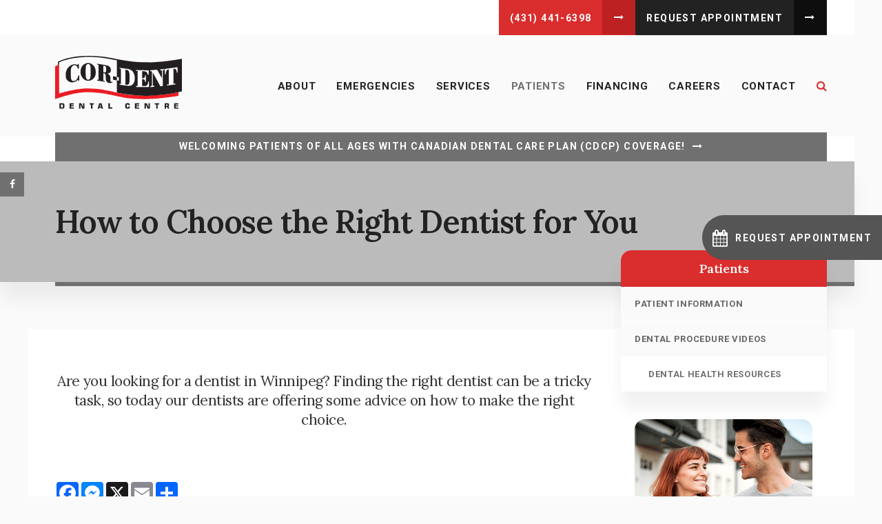

--- FILE ---
content_type: text/html; charset=UTF-8
request_url: https://www.cor-dent.com/site/blog/2023/01/14/how-to-choose-dentist
body_size: 9048
content:

    
    
    
    
    
    
    
    
    
    
    
    
    
    
    
    
    
    
    
    
    
    
    
    
    
    
    
    <!doctype html>
<html lang="en">
<head>
<title>How to Choose the Right Dentist for You | Cor-Dent Dental Centre | Winnipeg</title>
<meta http-equiv="Content-Type" content="text/html; charset=utf-8" />



<meta name="generator" content="Tymbrel ( www.tymbrel.com )" />

<meta name="description" content="Are you looking for a dentist in Winnipeg? Finding the right dentist can be a tricky task, so today our dentists are offering some advice on how to make the right choice." />
<meta name="keywords" content="choose, dentist" />


  <link rel="canonical" href="https://www.cor-dent.com/site/blog/2023/01/14/how-to-choose-dentist" />



<script type="text/javascript">
function clearDefault(element) {
  if (element.defaultValue == element.value) { element.value = "" }
}
</script>




  <link href="/assets/3896/css/global.css" rel="stylesheet" type="text/css" />
<link rel="shortcut icon" href="/images/2532/favicon.ico" type="image/x-icon" />

      <script src="/assets/js/jquery-1.8.2.min.js" type="text/javascript" data-cmsi-js-1a96ecfa7997d56153ffc3d07bb90ca2="true"></script>
  





          
    
    
    
    
    
    
    <meta name="viewport" content="width=device-width, initial-scale=1.0" />	
	<link rel="stylesheet" href="/images/2532/css/style-light-v5.css" />
	
	
<style>
.CareCruButton {
opacity: 1;
right: 0;
}
@media screen and (max-width: 610px) {
.CareCruButton {
display: none;
}
}
</style>


	
	<!-- Support For Older Browsers -->
	<!--[if lte IE 9]>
		<script src="//html5shiv.googlecode.com/svn/trunk/html5.js"></script>
		<link rel="stylesheet" href="/images/2532/css/legacy.css" />
	<![endif]-->
    
  
  
  
  
  
  
  
  
  
<meta name="verify-v1" content="SHxSwlGDoUyZPe4SmBZ5_R7ZYg8Z_ELA2AhbdUcUz70" />
<meta name="google-site-verification" content="SHxSwlGDoUyZPe4SmBZ5_R7ZYg8Z_ELA2AhbdUcUz70" />

  


<!-- Start dc Global GTM Google Tag Manager -->
<script>(function(w,d,s,l,i){w[l]=w[l]||[];w[l].push({'gtm.start':
new Date().getTime(),event:'gtm.js'});var f=d.getElementsByTagName(s)[0],
j=d.createElement(s),dl=l!='dataLayer'?'&l='+l:'';j.async=true;j.src=
'https://www.googletagmanager.com/gtm.js?id='+i+dl;f.parentNode.insertBefore(j,f);
})(window,document,'script','dataLayer','GTM-5FPM5MS');</script>
<!-- End dc Global GTM Google Tag Manager -->
<!--startSchema--><script type="application/ld+json">{"@context":"http:\/\/schema.org","@type":"LocalBusiness","url":"https:\/\/www.cor-dent.com\/site\/blog\/2023\/01\/14\/how-to-choose-dentist","@id":"https:\/\/www.cor-dent.com","name":"Cor-Dent Dental Centre","telephone":"(204) 452-7000","image":"https:\/\/d2l4d0j7rmjb0n.cloudfront.net\/site\/2532\/seo\/image.svg","logo":"https:\/\/d2l4d0j7rmjb0n.cloudfront.net\/site\/2532\/seo\/logo.svg","address":{"@type":"PostalAddress","addressLocality":"Winnipeg","addressCountry":"CA","addressRegion":"MB","postalCode":"R3M 0W8","streetAddress":"929 Corydon Ave"},"sameAs":["https:\/\/www.facebook.com\/cordent\/"],"openingHoursSpecification":[{"@type":"OpeningHoursSpecification","dayOfWeek":"http:\/\/schema.org\/Monday","opens":"07:30:00","closes":"18:00:00"},{"@type":"OpeningHoursSpecification","dayOfWeek":"http:\/\/schema.org\/Tuesday","opens":"07:30:00","closes":"18:00:00"},{"@type":"OpeningHoursSpecification","dayOfWeek":"http:\/\/schema.org\/Wednesday","opens":"07:30:00","closes":"19:30:00"},{"@type":"OpeningHoursSpecification","dayOfWeek":"http:\/\/schema.org\/Thursday","opens":"07:30:00","closes":"18:00:00"},{"@type":"OpeningHoursSpecification","dayOfWeek":"http:\/\/schema.org\/Friday","opens":"07:30:00","closes":"17:30:00"},{"@type":"OpeningHoursSpecification","dayOfWeek":"http:\/\/schema.org\/Saturday","opens":"07:30:00","closes":"14:30:00"},{"@type":"OpeningHoursSpecification","dayOfWeek":"http:\/\/schema.org\/Sunday","opens":"00:00:00","closes":"00:00:00"}]}</script><!--endSchema-->
<!-- Google Tag Manager Data Layer -->
<script>
  dataLayer = [];
</script>

  <!-- Google Tag Manager -->
  <script>(function(w,d,s,l,i){w[l]=w[l]||[];w[l].push({'gtm.start':
        new Date().getTime(),event:'gtm.js'});var f=d.getElementsByTagName(s)[0],
      j=d.createElement(s),dl=l!='dataLayer'?'&l='+l:'';j.async=true;j.src=
      'https://www.googletagmanager.com/gtm.js?id='+i+dl;f.parentNode.insertBefore(j,f);
    })(window,document,'script','dataLayer','GTM-WSMQD39');</script>
  <!-- End Google Tag Manager -->


<!-- GA -->
<script>
window.ga=window.ga||function(){(ga.q=ga.q||[]).push(arguments)};ga.l=+new Date;
ga('create', 'UA-35496696-8', 'auto');
ga('send', 'pageview');
</script>
<script async src='https://www.google-analytics.com/analytics.js'></script>
<!-- /GA -->


<!-- GA4 -->
  <script async src="https://www.googletagmanager.com/gtag/js?id=G-3KWMZLTGC3"></script>
  <script>
    window.dataLayer = window.dataLayer || [];
    function gtag(){dataLayer.push(arguments);}
    gtag('js', new Date());

    gtag('config', 'G-3KWMZLTGC3');
  </script>
<!-- /GA4 -->



<link href="https://d2l4d0j7rmjb0n.cloudfront.net" rel="preconnect">
<link href="https://d1pz5plwsjz7e7.cloudfront.net" rel="preconnect">
<link href="https://www.google-analytics.com" rel="preconnect">
<link href="https://www.googletagmanager.com" rel="preconnect">
<link href="https://static.addtoany.com" rel="preconnect">
<link href="https://cdn.jsdelivr.net" rel="preconnect">
<link href="https://ajax.googleapis.com" rel="preconnect">
<link href="https://use.fontawesome.com" rel="preconnect">
</head>


    <!-- TEMPLATE TAB -->

<!-- FOUNDATION GRID SUPPORT ADDED FOR IE -->
<!--[if lt IE 7]><body class="lt-ie9 lt-ie8 lt-ie7"><![endif]-->
<!--[if IE 7]><body class="lt-ie9 lt-ie8"><![endif]-->
<!--[if IE 8]><body class="lt-ie9"><![endif]-->
<!--[if gt IE 8]><!-->
<body itemscope='' itemtype='http://schema.org/LocalBusiness'><!-- Google Tag Manager -->
<noscript><iframe src="https://www.googletagmanager.com/ns.html?id=GTM-WSMQD39" height="0" width="0" style="display:none;visibility:hidden"></iframe></noscript>
<!-- End Google Tag Manager -->


<!-- dc Global Google Tag Manager (noscript) -->
<noscript><iframe src="https://www.googletagmanager.com/ns.html?id=GTM-5FPM5MS"
height="0" width="0" style="display:none;visibility:hidden"></iframe></noscript>
<!-- End dc Global Google Tag Manager (noscript) -->
<!-- GLOBAL SCRIPT ONLINE BOOKING -->
<!-- START FEED CODE -->
                                                                                                                                                                                                                                                                                                                                                                                                                                                                                                                                                                                                                                                                                                                                                                                                                                                                                                                                                                                                                                                                                                                                                                                                                                                                                                                                                                                                                                                                                                                                                                                                                                                                                                                                                                                                                                                                                                                                                                                                                                                                                                                                                                                                                                                                                                                                                                                                                    
                    

            
                                                                        <a href="#" role="button" tabindex="0" class="cms-button-success RecallMaxBookButton RecallMaxFadeIn" onclick="window.open('https://can12.recallmax.com/rsm/request/public/bookOnline/patient/layout.html?a=XXwNWAR4M3INPbkbRPqniYvd_B9a1VGsjm')" aria-label="Request Appointment | Opens in a New Window">
                                                <span class="fa fa-calendar" aria-hidden="true"></span>
                            <div class="RecallMaxContent">
                                                                Request Appointment
                                                            </div>
                        </a>
                    
                    <style>
                        :root {
                            --recallMaxBookOnlinePageLocationHeight: 19.5rem;
                        }
                    
                        .RecallMaxBookButton { position: fixed; opacity: 0; top: var(--recallMaxBookOnlinePageLocationHeight); min-height: 4.063rem; height: 4.063rem; display: block; align-items: center; text-align: left; justify-content: center; padding: 0.75rem 0.938rem; z-index: 9999; transition: all 0.2s ease-in; border: 0; border-radius: 999px 0 0 999px; cursor: pointer; display:flex; align-items: center;}
                        .RecallMaxBookButton .fa {font-size: 1.5rem;}
                        .RecallMaxBookButton .RecallMaxContent {margin-left: 0.625rem;}
                        .RecallMaxBookButton.RecallMaxFadeIn { animation: RecallMaxBookFadeIn 1s ease-out forwards; }
                        @keyframes RecallMaxBookFadeIn { 0% { opacity: 0; right: -10rem; } 50% { opacity: 0.3; right: -0.313rem; } 75% { opacity: 0.6; right: -0.625rem; } 100%{ opacity: 1; right: 0px; } }
                        .RecallMaxBookButton:hover { box-shadow: 1px 4px 5px 0 rgba(128, 128, 128, 0.25); transition: all 0.4s ease-in;}

                        #sticky > p * {
                            flex-grow: 1;
                        }
                        #sticky .grt-mobile-button {
                            max-width: 2.813rem;
                        }
                        #sticky .appointmentActionSwap {
                            padding-inline: 0.625rem;
                            line-height: 1.2;
                        }

                        .callBtn a.appointmentActionSwap {
                            display: inline-block;
                        }
                        @media only screen and (max-width: 48rem) {
                            .RecallMaxBookButton {
                                display: none;
                            }
                        }
                    </style>
                    
                            
                                                                                                                                                                                                                                                                                                                                                                                
<!-- END FEED CODE -->
<style>
.RecallMaxBookButton:after {
display: none;
}
</style><!--<![endif]-->

    <!-- THAT CODE figures out the current parent nav item and creates a variable called {$navLabel} you can use to display that on the page layout-->
                        
                                                                                                    
                    
                                                                                                                                                                                    
                                                                                                            
                    
                    
                    
     

<div id="top">
    <button class="grt-mobile-button">
    <span class="line1"></span>
    <span class="line2"></span>
    <span class="line3"></span>
    <span class="sr-only" id="open-menu__btn">Open Menu</span>
    <span class="sr-only" id="close-menu__btn" style="display:none">Close Menu</span>
</button>
    <div id="mobile-menu" style="display:none">
        <ul>
            
                                                                      
    <li><a href="/site/about-winnipeg-dental-clinic"   class="buttons" title="About Cor-Dent Dental Centre, Winnipeg Dentist">About</a>

    
          <ul>
              <li><a href="/site/about-winnipeg-dental-clinic"    title="Our Practice, Cor-Dent Dental Centre, Winnipeg Dentist">Our Practice</a></li>
                      <li><a href="/site/winnipeg-dentists"    title="Our Dentists, Cor-Dent Dental Centre, Winnipeg Dentist">Our Dentists</a></li>
                      <li><a href="/site/dental-team"    title="Our Dental Team, Cor-Dent Dental Centre, Winnipeg Dentist">Our Dental Team</a></li>
                      <li><a href="/site/dental-technology"    title="Dental Technology, Cor-Dent Dental Centre, Winnipeg Dentist">Technology</a></li>
                    </ul>
    
  </li>
            
    
    <li><a href="/site/dental-emergency-winnipeg"   class="buttons" title="Emergency Services, Cor-Dent Dental Centre, Winnipeg Dentist">Emergencies</a>

    
    
  </li>
            
                                                                                                                              
    <li><a href="/site/dental-services"   class="buttons" title="Dental Services at Cor-Dent Dental Centre, Winnipeg Dentist">Services</a>

    
          <ul>
              <li><a href="/site/preventive-dental-hygiene-winnipeg"    title="Preventive Hygiene, Cor-Dent Dental Centre, Winnipeg Dentist">Preventive Hygiene</a></li>
                      <li><a href="/site/restorative-dental-services-winnipeg"    title="Restorative Dental Services, Cor-Dent Dental Centre, Winnipeg Dentist">Restorative Services</a></li>
                      <li><a href="/site/cosmetic-dental-services-winnipeg"    title="Cosmetic Services, Cor-Dent Dental Centre, Winnipeg Dentist">Cosmetic Services</a></li>
                      <li><a href="/site/teeth-whitening-winnipeg"    title="">Teeth Whitening</a></li>
                      <li><a href="/site/oral-surgery-winnipeg"    title="Oral Surgery, Cor-Dent Dental Centre, Winnipeg Dentist">Oral Surgery</a></li>
                      <li><a href="/site/dental-appliances-winnipeg"    title="Dental Appliances, Cor-Dent Dental Centre, Winnipeg Dentist">Dental Appliances</a></li>
                      <li><a href="/site/dental-sedation-winnipeg"    title="Dental Sedation, Cor-Dent Dental Centre, Winnipeg Dentist">Dental Sedation</a></li>
                      <li><a href="/site/children-dental-services-winnipeg"    title="Children's Dental Services, Cor-Dent Dental Centre, Winnipeg Dentist">Children</a></li>
                    </ul>
    
  </li>
            
                                                                          
    <li class="active"><a href="/site/patients"   class="buttons" title="Patients, Cor-Dent Dental Centre, Winnipeg Dentist">Patients</a>

    
          <ul>
              <li><a href="/site/patients"    title="Patient Information, Winnipeg Dentists">Patient Information</a></li>
                      <li><a href="/site/patient-education"    title="Dental Procedure Videos, Cor-Dent Dental Centre, Winnipeg Dentist">Dental Procedure Videos</a></li>
                      <li class="active" aria-current="page"><a href="/site/blog"  itemprop="url"    title="Dental Health Blog, Cor-Dent Dental Centre, Winnipeg Dentist">Dental Health Resources</a></li>
                    </ul>
    
  </li>
            
    
    <li><a href="/site/financing"   class="buttons" title="Financing">Financing</a>

    
    
  </li>
            
    
    <li><a href="/site/career-opportunities"   class="buttons" title="Careers at Cor-Dent Dental Centre">Careers</a>

    
    
  </li>
            
    
    <li><a href="/site/contact-winnipeg-dentist"   class="buttons" title="Contact Cor-Dent Dental Centre, Winnipeg Dentist">Contact</a>

    
    
  </li>
  </ul>
        <form id="frmSearchMobile" method="get" action="/site/search" role="search">
	<label for="page_search_mobile" class="sr-only">Search</label>
	<input id="page_search_mobile" class="keyword" type="search" name="kw" placeholder="Search">
	<button type="submit" name="btnSubmit"><span class="sr-only">Search</span></button>
</form>
              <ul class="seo-schema citation-social" aria-label="Social media links, open in a new tab" data-cy="seo-citations">
                            <li class="seo-Facebook">
              <a itemprop="sameAs" target="_blank" href="https://www.facebook.com/cordent/" title="Facebook"><span>Facebook</span></a>
            </li>
                    </ul>
  
    </div>
</div>

<div id="toggleSearch">
	<button id="close-button">&times;<span class="sr-only">Close</span></button>
	<form id="frmSearchPopUp" method="get" action="/site/search" role="search">
		<label for="page_search_popup" class="sr-only">Search</label>
		<input id="page_search_popup" class="keyword" type="search" name="kw" placeholder="Search">
		<button type="submit" name="btnSubmit"><span class="sr-only">Search</span></button>
	</form>
</div>

    <!-- Header
    ============================================== -->
	<header>
	    <a class="skip-to-content-link" href="#pageTitle">
    Skip to Main Content
</a>
        <div id="topbar">
            <div class="row">
                <div class="wrapper align-middle">
                <div class="large-6 columns">
                    <!--<p><a href="/site/invisalign-clear-aligners-winnipeg" title="Invisalign Clear Aligners, Winnipeg Dentist"><img src="https://d2l4d0j7rmjb0n.cloudfront.net/agency/19/files/invisalign-provider-logo-colour.svg" alt="Invisalign" width="116" /> <strong>Your Winnipeg Invisalign® Provider</strong></a></p> -->
                </div>
                <div class="large-6 columns">
                   <ul>
<li>
  <span class="seo-schema phone">
    <a itemprop="telephone" content="+2044527000" href="tel:2044527000" data-cy="seo-phone-number">(204) 452-7000</a>
  </span>


</li>
<li>                                                                                                                                                                                                                                                                                                                                                                                                                                                                                                                                                                                                                                                                                                                                                                                                                                                                                                                                                                                                                                                                                                                                                                                                                                                                                                                                                                                                                                                                                                                                                                                                                                                                                                                                                                                                                                                                                                                                                                                                                                                                                                                                                                                                                                                                                                                                                                                                                        
                                                                                                    <a href="#" tabindex="0" class="cms-button-secondary bookOnlineSwap" onclick="window.open('https://can12.recallmax.com/rsm/request/public/bookOnline/patient/layout.html?a=XXwNWAR4M3INPbkbRPqniYvd_B9a1VGsjm')" aria-label="Request Appointment | Opens in a New Window">
                                                                                            Request Appointment
                                                            </a>
                                    

            
            
                                                                                                                                                                                                                                                                                                                                                                                </li>
</ul>
                </div>
            </div>
            </div>
        </div>
		<div class="row">
			<div class="wrapper">
                <div class="large-4 columns">
				<div class="logo"><a href="/site/home" itemprop="url">    <img  itemprop="logo" alt="Cor-Dent Dental Centre" src="https://d2l4d0j7rmjb0n.cloudfront.net/site/2532/seo/logo.svg" data-cy="seo-logo"   />
    </a></div>
                </div>

                <div class="large-8 columns">
                    
                    <!-- Navigation
                    ============================================== -->	
                    <nav aria-label="Primary">
                        <ul>
            
                                                                      
    <li><a href="/site/about-winnipeg-dental-clinic"   class="buttons" title="About Cor-Dent Dental Centre, Winnipeg Dentist">About</a>

    
          <ul>
              <li><a href="/site/about-winnipeg-dental-clinic"    title="Our Practice, Cor-Dent Dental Centre, Winnipeg Dentist">Our Practice</a></li>
                      <li><a href="/site/winnipeg-dentists"    title="Our Dentists, Cor-Dent Dental Centre, Winnipeg Dentist">Our Dentists</a></li>
                      <li><a href="/site/dental-team"    title="Our Dental Team, Cor-Dent Dental Centre, Winnipeg Dentist">Our Dental Team</a></li>
                      <li><a href="/site/dental-technology"    title="Dental Technology, Cor-Dent Dental Centre, Winnipeg Dentist">Technology</a></li>
                    </ul>
    
  </li>
            
    
    <li><a href="/site/dental-emergency-winnipeg"   class="buttons" title="Emergency Services, Cor-Dent Dental Centre, Winnipeg Dentist">Emergencies</a>

    
    
  </li>
            
                                                                                                                              
    <li><a href="/site/dental-services"   class="buttons" title="Dental Services at Cor-Dent Dental Centre, Winnipeg Dentist">Services</a>

    
          <ul>
              <li><a href="/site/preventive-dental-hygiene-winnipeg"    title="Preventive Hygiene, Cor-Dent Dental Centre, Winnipeg Dentist">Preventive Hygiene</a></li>
                      <li><a href="/site/restorative-dental-services-winnipeg"    title="Restorative Dental Services, Cor-Dent Dental Centre, Winnipeg Dentist">Restorative Services</a></li>
                      <li><a href="/site/cosmetic-dental-services-winnipeg"    title="Cosmetic Services, Cor-Dent Dental Centre, Winnipeg Dentist">Cosmetic Services</a></li>
                      <li><a href="/site/teeth-whitening-winnipeg"    title="">Teeth Whitening</a></li>
                      <li><a href="/site/oral-surgery-winnipeg"    title="Oral Surgery, Cor-Dent Dental Centre, Winnipeg Dentist">Oral Surgery</a></li>
                      <li><a href="/site/dental-appliances-winnipeg"    title="Dental Appliances, Cor-Dent Dental Centre, Winnipeg Dentist">Dental Appliances</a></li>
                      <li><a href="/site/dental-sedation-winnipeg"    title="Dental Sedation, Cor-Dent Dental Centre, Winnipeg Dentist">Dental Sedation</a></li>
                      <li><a href="/site/children-dental-services-winnipeg"    title="Children's Dental Services, Cor-Dent Dental Centre, Winnipeg Dentist">Children</a></li>
                    </ul>
    
  </li>
            
                                                                          
    <li class="active"><a href="/site/patients"   class="buttons" title="Patients, Cor-Dent Dental Centre, Winnipeg Dentist">Patients</a>

    
          <ul>
              <li><a href="/site/patients"    title="Patient Information, Winnipeg Dentists">Patient Information</a></li>
                      <li><a href="/site/patient-education"    title="Dental Procedure Videos, Cor-Dent Dental Centre, Winnipeg Dentist">Dental Procedure Videos</a></li>
                      <li class="active" aria-current="page"><a href="/site/blog"  itemprop="url"    title="Dental Health Blog, Cor-Dent Dental Centre, Winnipeg Dentist">Dental Health Resources</a></li>
                    </ul>
    
  </li>
            
    
    <li><a href="/site/financing"   class="buttons" title="Financing">Financing</a>

    
    
  </li>
            
    
    <li><a href="/site/career-opportunities"   class="buttons" title="Careers at Cor-Dent Dental Centre">Careers</a>

    
    
  </li>
            
    
    <li><a href="/site/contact-winnipeg-dentist"   class="buttons" title="Contact Cor-Dent Dental Centre, Winnipeg Dentist">Contact</a>

    
    
  </li>
  </ul>
                    </nav>
                    <button class="open-search"><span class="fa fa-search" aria-hidden="true"></span><span class="sr-only">Open Search Box</span></button>
                </div>
            </div>
		</div><!-- /row -->
	</header><!-- /Header -->

<div class="wrap internal">
            <div class="default-msg-bar defaultMsgBar header__msg-bar" id="emergencyAlert">
                  	    <p><a href="/site/canadian-dental-care-plan" class="cms-button-text">Welcoming patients of all ages with Canadian Dental Care Plan (CDCP) coverage!</a></p>
    	  
    	</div>

    <div id="pageTitle">
        <div class="row">
            <div class="wrapper">
                <div class="large-12 columns">
                    <p>Patients</p>
                    <h1>How to Choose the Right Dentist for You</h1>
                </div>
            </div>
        </div>
        
    </div>
    <!-- Main Content
    ============================================== -->
	<div class="container content">
		
		<div class="row">
			<main class="columns primary adjustedPadding">
                <div class="cmsi-single-blog-post blog-post">
    <div class="entry-full">
        <p class="meta meta-author" data-cy="blog-author"></p>
        <p class="meta">        </p>

        <div class="entry-content">
            <div id="page-banner" class="tymbrel-row centre" >  <div class="tymbrel-col tymbrel-col-12">
            <p class="leadin">Are you looking for a dentist in Winnipeg? Finding the right dentist can be a tricky task, so today our dentists are offering some advice on how to make the right choice.</p>
      </div>
</div>
<div class="tymbrel-row" >  <div class="tymbrel-col tymbrel-col-12">
            <p>  <!-- AddToAny BEGIN -->
  <div class="a2a_kit a2a_kit_size_32 a2a_default_style" style="display:inline-block;margin-bottom:0.625rem;">
    <a class="a2a_button_facebook"></a>
    <a class="a2a_button_facebook_messenger"></a>
    <a class="a2a_button_x"></a>
    <a class="a2a_button_email"></a>
    <a class="a2a_dd" href="https://www.addtoany.com/share"></a>
  </div>
  <script async src="https://static.addtoany.com/menu/page.js"></script>
  <!-- AddToAny END -->
</p> <h3>Good Reputation</h3> <p>A good dentist will have a solid reputation in their community. Ask family, friends and coworkers about the dentists they see and research their suggestions yourself – online reviews are great for this.</p> <p>You may also contact your local or provincial dental society for a list of practicing dentists in your area.</p> <h3>Chairside Manner &amp; Comfort Level</h3> <p>Your relationship with your dentist is an important one, so one of the most essential things to consider is whether you’ll feel comfortable with this person. During your initial consultation or appointment with a new dentist, consider the following:</p> <p>Do they take the time to listen to you as you explain symptoms and ask questions? Do you have fears or anxieties you’d be comfortable expressing, and do they answer your questions about procedures you’ll need effectively? Does the dentist seem to hear and understand your concerns?</p> <h3>Specialties, Services &amp; <a href="/site/dental-emergency-winnipeg" title="Emergency">Emergency</a> Care</h3> <p>Advances in dental technology have allowed many dentists to offer a wide range of services. Do the dentists you are considering offer comprehensive services, including preventive, restorative and <a href="/site/cosmetic-dental-services-winnipeg" title="cosmetic">cosmetic</a> treatments? What about emergency care?</p> <p>If you or a family member has a specific oral health issue, it may be useful to choose a dentist who specializes in that area.</p> <h3>Convenient Location &amp; Office Hours</h3> <p>Is your new dentist close to home or work? How about public transit? If you drive, is parking convenient? Are there hours convenient for you?</p> <h3>Accessibility</h3> <p>For patients with special needs, it’s important to make sure that your dental office can accommodate them. From physical accessibility to dental sedation services, this is an important aspect of comprehensive dental care.</p> <h3>Costs &amp; Money Matters</h3> <p>Costs often vary by practice. Does your dentist follow the current Dental Association Fee Guide for your province? Do they accept your insurance and can they file your insurance claim electronically?</p> <p>Are there multiple payment options (personal checks, credit cards, interest-free payment plans)?</p> <p>While your health is the most important factor, money is also an issue. Don’t hesitate to ask for an estimate for any procedures. Our administrative team is always here to address any questions or concerns you may have.</p> <h3>Scheduling</h3> <p>How does the office manage appointment scheduling, reminders, cancellations and other issues?</p> <h3>The Office</h3> <p>Is the dental office clean and orderly? Are the receptionists/administrative team welcoming?</p> <p>Can you visit before making your first appointment to help you make a final decision? We are happy to have patients visit Cor-Dent Dental Centre at a pre-scheduled time so you can get to know our office. We are proud of our friendly team and clean, organized environment. We look forward to answering any questions you may have.</p> <h3>The Dentist’s Approach to Care</h3> <p>When it comes to choosing a dentist, it’s also important to confirm that your new dentist has the same values you do. Talk to the dentist to learn about his or her approach to their dentist-patient relationships, and whether you two would be a good match.</p> <h3>Welcoming New Winnipeg Patients</h3> <p>Our dentists and team are always happy to welcome new patients to our office. If you are looking for a new dentist in Winnipeg, we hope you’ll consider us!</p> <h3>If you’d like to book a Cor-Dent Dental Centre office tour or an initial dental exam with one of our Winnipeg dentists, please <a href="/site/contact-winnipeg-dentist" title="contact us">contact us</a>.</h3>
      </div>
</div>

            
            
            <p class="post-footer">
                        </p>

        </div>
    </div>
</div>



			</main><!-- /primary -->
						
			<div class="columns secondary">
				    	                   <aside class="side-navigation" role="navigation" aria-label="Secondary">
		                              
   

    	<h5>Patients</h5>
    <ul class="sidenav">
          <li><a href="/site/patients" title="">Patient Information</a></li>
          <li><a href="/site/patient-education" title="">Dental Procedure Videos</a></li>
          <li class="active"><a href="/site/blog" title="">Dental Health Resources</a></li>
        </ul>
    
         
	                   </aside>
                    				
				<aside>
                    
<div class="advertising-floater-item">
  <ul class="advertising">
    
    <li>
    <a href="/advertisingclicktrack/2864" >
    <img class="advertising-img lazy" data-cy="advertising-image" data-src="https://d1pz5plwsjz7e7.cloudfront.net/image-4531-CUSTOM.png" width="298" height="399" alt="Cosmetic" />
    </a>
  </li>
      </ul>
</div>
  <script src="https://cdn.jsdelivr.net/npm/vanilla-lazyload@16.1.0/dist/lazyload.min.js"></script>
  <script>
    $(document).ready(function() {
      const lazyContent = new LazyLoad({
        elements_selector: "img.lazy",
        use_native: true
      });

      const lazyBackground = new LazyLoad({
        elements_selector: "iframe.lazy, video.lazy, div.lazy",
      });
    })
  </script>

                </aside>
                <aside>
					<p><a href="/site/financing" title="Financing"><img src="/files/financing-badge.png" alt="Financing" /></a></p>
<h4 style="text-align: center;"><br />From our Dentists</h4>
<p><ul class="testimonials">
	<li>
		<div class="text">We are happy to offer a variety of sedation options for patients who feel anxious about undergoing dental procedures. Allowing anxious patients to get the dental care they need.</div>
		<span class="author">-Dr. Sundeep J. Patel</span>
	</li>
</ul>
</p>
				</aside>
				
			</div><!-- /secondary -->
		</div>
		
		
	</div><!-- /content -->
    <div class="tymbrel-row cta">
        <div class="tymbrel-col tymbrel-col-12">
            <h2>New Patients Always Welcome</h2>
<p class="leadin">Need a dentist in Winnipeg? We are accepting new patients at our dental clinic! Contact us to book an appointment. </p>
<p>                                                                                                                                                                                                                                                                                                                                                                                                                                                                                                                                                                                                                                                                                                                                                                                                                                                                                                                                                                                                                                                                                                                                                                                                                                                                                                                                                                                                                                                                                                                                                                                                                                                                                                                                                                                                                                                                                                                                                                                                                                                                                                                                                                                                                                                                                                                                                                                                                        
                                                                                                    <a href="#" tabindex="0" class="cms-button-secondary bookOnlineSwap" onclick="window.open('https://can12.recallmax.com/rsm/request/public/bookOnline/patient/layout.html?a=XXwNWAR4M3INPbkbRPqniYvd_B9a1VGsjm')" aria-label="Request Appointment | Opens in a New Window">
                                                                                            Request Appointment
                                                            </a>
                                    

            
            
                                                                                                                                                                                                                                                                                                                                                                                </p>
        </div>
    </div>


<!-- Footer
============================================== -->
<footer>
    <div class="row">

        <div class="large-3 columns">
            <p><a href="/site/home" title="Cor-Dent Dental Centre, Winnipeg Dentist">  <img  itemprop='image' alt="Cor-Dent Dental Centre" src="https://d2l4d0j7rmjb0n.cloudfront.net/site/2532/seo/image.svg" data-cy="seo-image"   />
</a></p>
<p></p>
                  <ul class="seo-schema citation-social" aria-label="Social media links, open in a new tab" data-cy="seo-citations">
                            <li class="seo-Facebook">
              <a itemprop="sameAs" target="_blank" href="https://www.facebook.com/cordent/" title="Facebook"><span>Facebook</span></a>
            </li>
                    </ul>
  

        </div>

        <div class="large-3 columns">
            <h2>Location</h2>
<span itemprop="name" data-cy="seo-company-name">Cor-Dent Dental Centre</span>       <div itemprop="address" data-cy="seo-address" itemscope itemtype="http://schema.org/PostalAddress">
      <span itemprop="streetAddress">929 Corydon Ave</span>
      <span itemprop="addressLocality">Winnipeg</span>
      <span itemprop="addressRegion">MB</span>
      <span itemprop="postalCode">R3M 0W8</span>
      <span itemprop="addressCountry">CA</span>
    </div>
  
<h2>Phone</h2>

  <span class="seo-schema phone">
    <a itemprop="telephone" content="+2044527000" href="tel:2044527000" data-cy="seo-phone-number">(204) 452-7000</a>
  </span>



<p>                                                                                                                                                                                                                                                                                                                                                                                                                                                                                                                                                                                                                                                                                                                                                                                                                                                                                                                                                                                                                                                                                                                                                                                                                                                                                                                                                                                                                                                                                                                                                                                                                                                                                                                                                                                                                                                                                                                                                                                                                                                                                                                                                                                                                                                                                                                                                                                                                        
                                                                                                    <a href="#" tabindex="0" class="cms-button-text bookOnlineSwap" onclick="window.open('https://can12.recallmax.com/rsm/request/public/bookOnline/patient/layout.html?a=XXwNWAR4M3INPbkbRPqniYvd_B9a1VGsjm')" aria-label="Request Appointment | Opens in a New Window">
                                                                                            Request Appointment
                                                            </a>
                                    

            
            
                                                                                                                                                                                                                                                                                                                                                                                </p>

        </div>
        <div class="large-4 columns">
            <h2 class="top">Hours</h2>
            <div class="seo-hours">
        <ul class="contactDetails" data-cy="seo-hours">
          <li><meta itemprop="openingHours" content="Mo 07:30-18:00"/><strong>Monday:</strong><span class="tymbrelSEOHours">07:30 am - 06:00 pm</span> </li>
          <li><meta itemprop="openingHours" content="Tu 07:30-18:00"/><strong>Tuesday:</strong><span class="tymbrelSEOHours">07:30 am - 06:00 pm</span> </li>
          <li><meta itemprop="openingHours" content="We 07:30-19:30"/><strong>Wednesday:</strong><span class="tymbrelSEOHours">07:30 am - 07:30 pm</span> </li>
          <li><meta itemprop="openingHours" content="Th 07:30-18:00"/><strong>Thursday:</strong><span class="tymbrelSEOHours">07:30 am - 06:00 pm</span> </li>
          <li><meta itemprop="openingHours" content="Fr 07:30-17:30"/><strong>Friday:</strong><span class="tymbrelSEOHours">07:30 am - 05:30 pm</span> </li>
          <li><meta itemprop="openingHours" content="Sa 07:30-14:30"/><strong>Saturday:</strong><span class="tymbrelSEOHours">07:30 am - 02:30 pm</span> </li>
          <li><strong>Sunday:</strong><span class="tymbrelSEOHours">Closed  </span> </li>
        </ul>
      </div>
      

        </div>
        <div class="large-2 columns">
            <h2 class="top">Quick Links</h2>
            <div role="navigation" aria-label="Footer">
                <ul id="tymbrel-footer-nav">
    <li><a class="first" href="/site/home">Home</a></li>
        <li><a href="/site/about-winnipeg-dental-clinic">About</a></li>
          <li><a href="/site/dental-services">Services</a></li>
        <li><a href="/site/patients">Patients</a></li>
          <li><a href="/site/career-opportunities">Careers</a></li>
        <li><a href="/site/contact-winnipeg-dentist">Contact</a></li>
    </ul>
            </div>
        </div>

    </div><!-- /row  -->

</footer>
<div class="copyright">    
    <div class="row align-middle">
		<div class="large-5 columns">
		    <ul>
<li><a href="/site/privacy-policy">Privacy Policy</a></li>
<li><a href="/site/website-accessibility">Accessibility</a></li>
<li><a href="/site/search">Search</a></li>
<li><a href="/site/sitemap">Sitemap</a></li>
</ul>
		</div>
		<div class="large-2 columns">
            <a href="#top"></a>
        </div>
		<div class="large-5 columns">
                <p> Copyright &copy; 2026. All Rights Reserved. 
                 </p>
		</div>
		
	</div><!-- /row  -->  
</div>


<div id="stickySocial">
          <ul class="seo-schema citation-social" aria-label="Social media links, open in a new tab" data-cy="seo-citations">
                            <li class="seo-Facebook">
              <a itemprop="sameAs" target="_blank" href="https://www.facebook.com/cordent/" title="Facebook"><span>Facebook</span></a>
            </li>
                    </ul>
  
</div>

    
<div id="sticky">
    <p>
  <span class="seo-schema phone">
    <a itemprop="telephone" content="+2044527000" href="tel:2044527000" data-cy="seo-phone-number">(204) 452-7000</a>
  </span>


                                                                                                                                                                                                                                                                                                                                                                                                                                                                                                                                                                                                                                                                                                                                                                                                                                                                                                                                                                                                                                                                                                                                                                                                                                                                                                                                                                                                                                                                                                                                                                                                                                                                                                                                                                                                                                                                                                                                                                                                                                                                                                                                                                                                                                                                                                                                                                                                                         
                                                                                                    <a href="#" tabindex="0" class="cms-button-success bookOnlineSwap" onclick="window.open('https://can12.recallmax.com/rsm/request/public/bookOnline/patient/layout.html?a=XXwNWAR4M3INPbkbRPqniYvd_B9a1VGsjm')" aria-label="Request Appointment | Opens in a New Window">
                                                                                            Request Appointment
                                                            </a>
                                    

            
            
                                                                                                                                                                                                                                                                                                                                                                                <button class="grt-mobile-button">
    <span class="line1"></span>
    <span class="line2"></span>
    <span class="line3"></span>
    <span class="sr-only" id="open-menu__btn">Open Menu</span>
    <span class="sr-only" id="close-menu__btn" style="display:none">Close Menu</span>
</button></p>
</div>





<!-- JavaScript
============================================== -->

<!--[if lte IE 9]>
	<script src="/images/2532/js/min/css3-mediaqueries-min.js"></script>
<![endif]-->

<script src="https://ajax.googleapis.com/ajax/libs/webfont/1.5.18/webfont.js"></script>

<script>
 WebFont.load({
    google: {
      families: ['Roboto:400,700,400i,700i', 'Lora:400,400i,600', 'Fjalla One']
    }
  });
</script> 


<script async src="/images/2532/js/min/scripts-min.js"></script>
  
<script src="https://cdn.jsdelivr.net/npm/vanilla-lazyload@16.1.0/dist/lazyload.min.js"></script>

<script>
    $(document).ready(function() {   
        const lazyContent = new LazyLoad({
          elements_selector: "img.lazy",
          use_native: true 
        });
        
        const lazyBackground = new LazyLoad({
          elements_selector: "iframe.lazy, video.lazy, div.lazy",
        });
    })
</script>


<script src="https://use.fontawesome.com/7a2e746270.js"></script>
</body>
<!--
S: us-app02
C: 2532
D: 2026-01-26 00:02:29
V: 3896
T: 0.0578
-->

</html>

<!-- /TEMPLATE TAB -->
  
  
  
  
  
  
  
  
  
  
  
  
  
  
  
  
  
  
  
  
  
  
  
  
  
  
  
  
  
  
  
  
  
  
  
  
  
  
  
  
  
  
  
  
  
  
  
  
  
  
  
  
  

--- FILE ---
content_type: text/html;charset=utf-8
request_url: https://pnapi.invoca.net/2137/na.json
body_size: 230
content:
[{"requestId":"+12044527000","status":"success","formattedNumber":"431-441-6398","countryCode":"1","nationalNumber":"4314416398","lifetimeInSeconds":300,"overflow":null,"surge":null,"invocaId":"i-431c7e60-22ea-45fb-d7dc-ec11425f6026"},{"type":"settings","metrics":true}]

--- FILE ---
content_type: text/html;charset=utf-8
request_url: https://pnapi.invoca.net/2137/na.json
body_size: 230
content:
[{"requestId":"+12044527000","status":"success","formattedNumber":"431-441-6398","countryCode":"1","nationalNumber":"4314416398","lifetimeInSeconds":300,"overflow":null,"surge":null,"invocaId":"i-431c7e60-22ea-45fb-d7dc-ec11425f6026"},{"type":"settings","metrics":true}]

--- FILE ---
content_type: text/css
request_url: https://www.cor-dent.com/images/2532/css/style-light-v5.css
body_size: 19633
content:
html,body,div,span,object,iframe,h1,h2,h3,h4,h5,h6,p,blockquote,pre,a,abbr,address,cite,code,del,dfn,em,img,ins,q,small,strong,sub,sup,dl,dt,dd,ol,ul,li,fieldset,form,label,legend,table,caption,tbody,tfoot,thead,tr,th,td{border:0;margin:0;padding:0}article,aside,figure,figure img,figcaption,hgroup,footer,header,nav,section,video,object{display:block}a img{border:0}figure{position:relative}figure img{width:100%}.sr-only{border:0 !important;clip:rect(1px, 1px, 1px, 1px) !important;-webkit-clip-path:inset(50%) !important;clip-path:inset(50%) !important;height:1px !important;overflow:hidden !important;padding:0 !important;position:absolute !important;width:1px !important;white-space:nowrap !important}.tymbrel-row:not(.cmsi-layout-container) .tymbrel-col>:first-child{margin-top:0}.tymbrel-row:not(.cmsi-layout-container) .tymbrel-col>:last-child{margin-bottom:0}@media screen and (max-width: 1150px){.captcha-recaptcha{transform:scale(0.77);transform-origin:0 0}}.accordion>li .accordion-title:before{content:"" !important;margin:0 !important}.hide{display:none}div[itemprop="address"] span[itemprop="addressLocality"],div[itemprop="address"] span[itemprop="postalCode"]{display:inline-block}.introRow{max-width:900px !important;margin-left:auto !important;margin-right:auto !important;text-align:center !important}.verticallyCentre{display:flex;flex-flow:column nowrap;justify-content:center;align-items:center}@media screen and (max-width: 500px){.form-vertical .visuallyHidden{clip:none;height:auto;margin:0;overflow:unset !important;position:relative;width:auto}}.blockBodyScroll *{container:unset !important}/*! normalize.css v8.0.0 | MIT License | github.com/necolas/normalize.css */html{line-height:1.15;-webkit-text-size-adjust:100%}body{margin:0}h1{font-size:2em;margin:0.67em 0}hr{box-sizing:content-box;height:0;overflow:visible}pre{font-family:monospace, monospace;font-size:1em}a{background-color:transparent}abbr[title]{border-bottom:none;text-decoration:underline;-webkit-text-decoration:underline dotted;text-decoration:underline dotted}b,strong{font-weight:bolder}code,kbd,samp{font-family:monospace, monospace;font-size:1em}small{font-size:80%}sub,sup{font-size:75%;line-height:0;position:relative;vertical-align:baseline}sub{bottom:-0.25em}sup{top:-0.5em}img{border-style:none}button,input,optgroup,select,textarea{font-family:inherit;font-size:100%;line-height:1.15;margin:0}button,input{overflow:visible}button,select{text-transform:none}button,[type="button"],[type="reset"],[type="submit"]{-webkit-appearance:button}button::-moz-focus-inner,[type="button"]::-moz-focus-inner,[type="reset"]::-moz-focus-inner,[type="submit"]::-moz-focus-inner{border-style:none;padding:0}button:-moz-focusring,[type="button"]:-moz-focusring,[type="reset"]:-moz-focusring,[type="submit"]:-moz-focusring{outline:.0625rem dotted ButtonText}fieldset{padding:0.35em 0.75em 0.625em}legend{box-sizing:border-box;color:inherit;display:table;max-width:100%;padding:0;white-space:normal}progress{vertical-align:baseline}textarea{overflow:auto}[type="checkbox"],[type="radio"]{box-sizing:border-box;padding:0}[type="number"]::-webkit-inner-spin-button,[type="number"]::-webkit-outer-spin-button{height:auto}[type="search"]{-webkit-appearance:textfield;outline-offset:-.125rem}[type="search"]::-webkit-search-decoration{-webkit-appearance:none}::-webkit-file-upload-button{-webkit-appearance:button;font:inherit}details{display:block}summary{display:list-item}template{display:none}[hidden]{display:none}.foundation-mq{font-family:"small=0em&medium=40em&large=64em&xlarge=75em&xxlarge=90em"}html{box-sizing:border-box;font-size:100%}*,*::before,*::after{box-sizing:inherit}body{margin:0;padding:0;background:#fefefe;font-family:"Helvetica Neue", Helvetica, Roboto, Arial, sans-serif;font-weight:normal;line-height:1.5;color:#0a0a0a;-webkit-font-smoothing:antialiased;-moz-osx-font-smoothing:grayscale}img{display:inline-block;vertical-align:middle;max-width:100%;height:auto;-ms-interpolation-mode:bicubic}textarea{height:auto;min-height:3.125rem;border-radius:0}select{box-sizing:border-box;width:100%;border-radius:0}.map_canvas img,.map_canvas embed,.map_canvas object,.mqa-display img,.mqa-display embed,.mqa-display object{max-width:none !important}button{padding:0;-webkit-appearance:none;-moz-appearance:none;appearance:none;border:0;border-radius:0;background:transparent;line-height:1;cursor:auto}[data-whatinput='mouse'] button{outline:0}pre{overflow:auto}button,input,optgroup,select,textarea{font-family:inherit}.is-visible{display:block !important}.is-hidden{display:none !important}.row{max-width:87.25rem;margin-right:auto;margin-left:auto;display:flex;flex-flow:row wrap}.row .row{margin-right:-1.25rem;margin-left:-1.25rem}@media print,screen and (min-width: 40em){.row .row{margin-right:-1.25rem;margin-left:-1.25rem}}@media print,screen and (min-width: 64em){.row .row{margin-right:-1.25rem;margin-left:-1.25rem}}.row .row.collapse{margin-right:0;margin-left:0}.row.expanded{max-width:none}.row.expanded .row{margin-right:auto;margin-left:auto}.row:not(.expanded) .row{max-width:none}.row.collapse>.column,.row.collapse>.columns{padding-right:0;padding-left:0}.row.is-collapse-child,.row.collapse>.column>.row,.row.collapse>.columns>.row{margin-right:0;margin-left:0}.column,.columns{flex:1 1 100%;padding-right:1.25rem;padding-left:1.25rem;min-width:0}.column.row.row,.row.row.columns{float:none;display:block}.row .column.row.row,.row .row.row.columns{margin-right:0;margin-left:0;padding-right:0;padding-left:0}@media print,screen and (min-width: 48.063em){.large-1{flex:0 0 8.33333%;max-width:8.33333%}.large-offset-0{margin-left:0%}.large-2{flex:0 0 16.66667%;max-width:16.66667%}.large-offset-1{margin-left:8.33333%}.large-3{flex:0 0 25%;max-width:25%}.large-offset-2{margin-left:16.66667%}.large-4{flex:0 0 33.33333%;max-width:33.33333%}.large-offset-3{margin-left:25%}.large-5{flex:0 0 41.66667%;max-width:41.66667%}.large-offset-4{margin-left:33.33333%}.large-6{flex:0 0 50%;max-width:50%}.large-offset-5{margin-left:41.66667%}.large-7{flex:0 0 58.33333%;max-width:58.33333%}.large-offset-6{margin-left:50%}.large-8{flex:0 0 66.66667%;max-width:66.66667%}.large-offset-7{margin-left:58.33333%}.large-9{flex:0 0 75%;max-width:75%}.large-offset-8{margin-left:66.66667%}.large-10{flex:0 0 83.33333%;max-width:83.33333%}.large-offset-9{margin-left:75%}.large-11{flex:0 0 91.66667%;max-width:91.66667%}.large-offset-10{margin-left:83.33333%}.large-12{flex:0 0 100%;max-width:100%}.large-offset-11{margin-left:91.66667%}.large-up-1{flex-wrap:wrap}.large-up-1>.column,.large-up-1>.columns{flex:0 0 100%;max-width:100%}.large-up-2{flex-wrap:wrap}.large-up-2>.column,.large-up-2>.columns{flex:0 0 50%;max-width:50%}.large-up-3{flex-wrap:wrap}.large-up-3>.column,.large-up-3>.columns{flex:0 0 33.33333%;max-width:33.33333%}.large-up-4{flex-wrap:wrap}.large-up-4>.column,.large-up-4>.columns{flex:0 0 25%;max-width:25%}.large-up-5{flex-wrap:wrap}.large-up-5>.column,.large-up-5>.columns{flex:0 0 20%;max-width:20%}.large-up-6{flex-wrap:wrap}.large-up-6>.column,.large-up-6>.columns{flex:0 0 16.66667%;max-width:16.66667%}.large-up-7{flex-wrap:wrap}.large-up-7>.column,.large-up-7>.columns{flex:0 0 14.28571%;max-width:14.28571%}.large-up-8{flex-wrap:wrap}.large-up-8>.column,.large-up-8>.columns{flex:0 0 12.5%;max-width:12.5%}}@media print,screen and (min-width: 64em) and (min-width: 64em){.large-expand{flex:1 1 0}}.row.large-unstack>.column,.row.large-unstack>.columns{flex:0 0 100%}@media print,screen and (min-width: 64em){.row.large-unstack>.column,.row.large-unstack>.columns{flex:1 1 0}}@media print,screen and (min-width: 64em){.large-collapse>.column,.large-collapse>.columns{padding-right:0;padding-left:0}.large-uncollapse>.column,.large-uncollapse>.columns{padding-right:1.25rem;padding-left:1.25rem}}.shrink{flex:0 0 auto;max-width:100%}.column-block{margin-bottom:1.875rem}.column-block>:last-child{margin-bottom:0}.align-left{justify-content:flex-start}.align-right{justify-content:flex-end}.align-center{justify-content:center}.align-justify{justify-content:space-between}.align-spaced{justify-content:space-around}.align-left.vertical.menu>li>a{justify-content:flex-start}.align-right.vertical.menu>li>a{justify-content:flex-end}.align-center.vertical.menu>li>a{justify-content:center}.align-top{align-items:flex-start}.align-self-top{align-self:flex-start}.align-bottom{align-items:flex-end}.align-self-bottom{align-self:flex-end}.align-middle{align-items:center}.align-self-middle{align-self:center}.align-stretch{align-items:stretch}.align-self-stretch{align-self:stretch}.align-center-middle{justify-content:center;align-items:center;align-content:center}.small-order-1{order:1}.small-order-2{order:2}.small-order-3{order:3}.small-order-4{order:4}.small-order-5{order:5}.small-order-6{order:6}@media print,screen and (min-width: 40em){.medium-order-1{order:1}.medium-order-2{order:2}.medium-order-3{order:3}.medium-order-4{order:4}.medium-order-5{order:5}.medium-order-6{order:6}}@media print,screen and (min-width: 64em){.large-order-1{order:1}.large-order-2{order:2}.large-order-3{order:3}.large-order-4{order:4}.large-order-5{order:5}.large-order-6{order:6}}.flex-container{display:flex}.flex-child-auto{flex:1 1 auto}.flex-child-grow{flex:1 0 auto}.flex-child-shrink{flex:0 1 auto}.flex-dir-row{flex-direction:row}.flex-dir-row-reverse{flex-direction:row-reverse}.flex-dir-column{flex-direction:column}.flex-dir-column-reverse{flex-direction:column-reverse}@media print,screen and (min-width: 40em){.medium-flex-container{display:flex}.medium-flex-child-auto{flex:1 1 auto}.medium-flex-child-grow{flex:1 0 auto}.medium-flex-child-shrink{flex:0 1 auto}.medium-flex-dir-row{flex-direction:row}.medium-flex-dir-row-reverse{flex-direction:row-reverse}.medium-flex-dir-column{flex-direction:column}.medium-flex-dir-column-reverse{flex-direction:column-reverse}}@media print,screen and (min-width: 64em){.large-flex-container{display:flex}.large-flex-child-auto{flex:1 1 auto}.large-flex-child-grow{flex:1 0 auto}.large-flex-child-shrink{flex:0 1 auto}.large-flex-dir-row{flex-direction:row}.large-flex-dir-row-reverse{flex-direction:row-reverse}.large-flex-dir-column{flex-direction:column}.large-flex-dir-column-reverse{flex-direction:column-reverse}}.slide-in-down.mui-enter{transition-duration:500ms;transition-timing-function:linear;transform:translateY(-100%);transition-property:transform, opacity;-webkit-backface-visibility:hidden;backface-visibility:hidden}.slide-in-down.mui-enter.mui-enter-active{transform:translateY(0)}.slide-in-left.mui-enter{transition-duration:500ms;transition-timing-function:linear;transform:translateX(-100%);transition-property:transform, opacity;-webkit-backface-visibility:hidden;backface-visibility:hidden}.slide-in-left.mui-enter.mui-enter-active{transform:translateX(0)}.slide-in-up.mui-enter{transition-duration:500ms;transition-timing-function:linear;transform:translateY(100%);transition-property:transform, opacity;-webkit-backface-visibility:hidden;backface-visibility:hidden}.slide-in-up.mui-enter.mui-enter-active{transform:translateY(0)}.slide-in-right.mui-enter{transition-duration:500ms;transition-timing-function:linear;transform:translateX(100%);transition-property:transform, opacity;-webkit-backface-visibility:hidden;backface-visibility:hidden}.slide-in-right.mui-enter.mui-enter-active{transform:translateX(0)}.slide-out-down.mui-leave{transition-duration:500ms;transition-timing-function:linear;transform:translateY(0);transition-property:transform, opacity;-webkit-backface-visibility:hidden;backface-visibility:hidden}.slide-out-down.mui-leave.mui-leave-active{transform:translateY(100%)}.slide-out-right.mui-leave{transition-duration:500ms;transition-timing-function:linear;transform:translateX(0);transition-property:transform, opacity;-webkit-backface-visibility:hidden;backface-visibility:hidden}.slide-out-right.mui-leave.mui-leave-active{transform:translateX(100%)}.slide-out-up.mui-leave{transition-duration:500ms;transition-timing-function:linear;transform:translateY(0);transition-property:transform, opacity;-webkit-backface-visibility:hidden;backface-visibility:hidden}.slide-out-up.mui-leave.mui-leave-active{transform:translateY(-100%)}.slide-out-left.mui-leave{transition-duration:500ms;transition-timing-function:linear;transform:translateX(0);transition-property:transform, opacity;-webkit-backface-visibility:hidden;backface-visibility:hidden}.slide-out-left.mui-leave.mui-leave-active{transform:translateX(-100%)}.fade-in.mui-enter{transition-duration:500ms;transition-timing-function:linear;opacity:0;transition-property:opacity}.fade-in.mui-enter.mui-enter-active{opacity:1}.fade-out.mui-leave{transition-duration:500ms;transition-timing-function:linear;opacity:1;transition-property:opacity}.fade-out.mui-leave.mui-leave-active{opacity:0}.hinge-in-from-top.mui-enter{transition-duration:500ms;transition-timing-function:linear;transform:perspective(125rem) rotateX(-90deg);transform-origin:top;transition-property:transform, opacity;opacity:0}.hinge-in-from-top.mui-enter.mui-enter-active{transform:perspective(125rem) rotate(0deg);opacity:1}.hinge-in-from-right.mui-enter{transition-duration:500ms;transition-timing-function:linear;transform:perspective(125rem) rotateY(-90deg);transform-origin:right;transition-property:transform, opacity;opacity:0}.hinge-in-from-right.mui-enter.mui-enter-active{transform:perspective(125rem) rotate(0deg);opacity:1}.hinge-in-from-bottom.mui-enter{transition-duration:500ms;transition-timing-function:linear;transform:perspective(125rem) rotateX(90deg);transform-origin:bottom;transition-property:transform, opacity;opacity:0}.hinge-in-from-bottom.mui-enter.mui-enter-active{transform:perspective(125rem) rotate(0deg);opacity:1}.hinge-in-from-left.mui-enter{transition-duration:500ms;transition-timing-function:linear;transform:perspective(125rem) rotateY(90deg);transform-origin:left;transition-property:transform, opacity;opacity:0}.hinge-in-from-left.mui-enter.mui-enter-active{transform:perspective(125rem) rotate(0deg);opacity:1}.hinge-in-from-middle-x.mui-enter{transition-duration:500ms;transition-timing-function:linear;transform:perspective(125rem) rotateX(-90deg);transform-origin:center;transition-property:transform, opacity;opacity:0}.hinge-in-from-middle-x.mui-enter.mui-enter-active{transform:perspective(125rem) rotate(0deg);opacity:1}.hinge-in-from-middle-y.mui-enter{transition-duration:500ms;transition-timing-function:linear;transform:perspective(125rem) rotateY(-90deg);transform-origin:center;transition-property:transform, opacity;opacity:0}.hinge-in-from-middle-y.mui-enter.mui-enter-active{transform:perspective(125rem) rotate(0deg);opacity:1}.hinge-out-from-top.mui-leave{transition-duration:500ms;transition-timing-function:linear;transform:perspective(125rem) rotate(0deg);transform-origin:top;transition-property:transform, opacity;opacity:1}.hinge-out-from-top.mui-leave.mui-leave-active{transform:perspective(125rem) rotateX(90deg);opacity:0}.hinge-out-from-right.mui-leave{transition-duration:500ms;transition-timing-function:linear;transform:perspective(125rem) rotate(0deg);transform-origin:right;transition-property:transform, opacity;opacity:1}.hinge-out-from-right.mui-leave.mui-leave-active{transform:perspective(125rem) rotateY(90deg);opacity:0}.hinge-out-from-bottom.mui-leave{transition-duration:500ms;transition-timing-function:linear;transform:perspective(125rem) rotate(0deg);transform-origin:bottom;transition-property:transform, opacity;opacity:1}.hinge-out-from-bottom.mui-leave.mui-leave-active{transform:perspective(125rem) rotateX(-90deg);opacity:0}.hinge-out-from-left.mui-leave{transition-duration:500ms;transition-timing-function:linear;transform:perspective(125rem) rotate(0deg);transform-origin:left;transition-property:transform, opacity;opacity:1}.hinge-out-from-left.mui-leave.mui-leave-active{transform:perspective(125rem) rotateY(-90deg);opacity:0}.hinge-out-from-middle-x.mui-leave{transition-duration:500ms;transition-timing-function:linear;transform:perspective(125rem) rotate(0deg);transform-origin:center;transition-property:transform, opacity;opacity:1}.hinge-out-from-middle-x.mui-leave.mui-leave-active{transform:perspective(125rem) rotateX(90deg);opacity:0}.hinge-out-from-middle-y.mui-leave{transition-duration:500ms;transition-timing-function:linear;transform:perspective(125rem) rotate(0deg);transform-origin:center;transition-property:transform, opacity;opacity:1}.hinge-out-from-middle-y.mui-leave.mui-leave-active{transform:perspective(125rem) rotateY(90deg);opacity:0}.scale-in-up.mui-enter{transition-duration:500ms;transition-timing-function:linear;transform:scale(0.5);transition-property:transform, opacity;opacity:0}.scale-in-up.mui-enter.mui-enter-active{transform:scale(1);opacity:1}.scale-in-down.mui-enter{transition-duration:500ms;transition-timing-function:linear;transform:scale(1.5);transition-property:transform, opacity;opacity:0}.scale-in-down.mui-enter.mui-enter-active{transform:scale(1);opacity:1}.scale-out-up.mui-leave{transition-duration:500ms;transition-timing-function:linear;transform:scale(1);transition-property:transform, opacity;opacity:1}.scale-out-up.mui-leave.mui-leave-active{transform:scale(1.5);opacity:0}.scale-out-down.mui-leave{transition-duration:500ms;transition-timing-function:linear;transform:scale(1);transition-property:transform, opacity;opacity:1}.scale-out-down.mui-leave.mui-leave-active{transform:scale(0.5);opacity:0}.spin-in.mui-enter{transition-duration:500ms;transition-timing-function:linear;transform:rotate(-0.75turn);transition-property:transform, opacity;opacity:0}.spin-in.mui-enter.mui-enter-active{transform:rotate(0);opacity:1}.spin-out.mui-leave{transition-duration:500ms;transition-timing-function:linear;transform:rotate(0);transition-property:transform, opacity;opacity:1}.spin-out.mui-leave.mui-leave-active{transform:rotate(0.75turn);opacity:0}.spin-in-ccw.mui-enter{transition-duration:500ms;transition-timing-function:linear;transform:rotate(0.75turn);transition-property:transform, opacity;opacity:0}.spin-in-ccw.mui-enter.mui-enter-active{transform:rotate(0);opacity:1}.spin-out-ccw.mui-leave{transition-duration:500ms;transition-timing-function:linear;transform:rotate(0);transition-property:transform, opacity;opacity:1}.spin-out-ccw.mui-leave.mui-leave-active{transform:rotate(-0.75turn);opacity:0}.slow{transition-duration:750ms !important}.fast{transition-duration:250ms !important}.linear{transition-timing-function:linear !important}.ease{transition-timing-function:ease !important}.ease-in{transition-timing-function:ease-in !important}.ease-out{transition-timing-function:ease-out !important}.ease-in-out{transition-timing-function:ease-in-out !important}.bounce-in{transition-timing-function:cubic-bezier(0.485, 0.155, 0.24, 1.245) !important}.bounce-out{transition-timing-function:cubic-bezier(0.485, 0.155, 0.515, 0.845) !important}.bounce-in-out{transition-timing-function:cubic-bezier(0.76, -0.245, 0.24, 1.245) !important}.short-delay{transition-delay:300ms !important}.long-delay{transition-delay:700ms !important}.shake{animation-name:shake-7}@keyframes shake-7{0%,10%,20%,30%,40%,50%,60%,70%,80%,90%{transform:translateX(7%)}5%,15%,25%,35%,45%,55%,65%,75%,85%,95%{transform:translateX(-7%)}}.spin-cw{animation-name:spin-cw-1turn}@keyframes spin-cw-1turn{0%{transform:rotate(-1turn)}100%{transform:rotate(0)}}.spin-ccw{animation-name:spin-ccw-1turn}@keyframes spin-ccw-1turn{0%{transform:rotate(0)}100%{transform:rotate(-1turn)}}.wiggle{animation-name:wiggle-7deg}@keyframes wiggle-7deg{40%,50%,60%{transform:rotate(7deg)}35%,45%,55%,65%{transform:rotate(-7deg)}0%,30%,70%,100%{transform:rotate(0)}}.shake,.spin-cw,.spin-ccw,.wiggle{animation-duration:500ms}.infinite{animation-iteration-count:infinite}.slow{animation-duration:750ms !important}.fast{animation-duration:250ms !important}.linear{animation-timing-function:linear !important}.ease{animation-timing-function:ease !important}.ease-in{animation-timing-function:ease-in !important}.ease-out{animation-timing-function:ease-out !important}.ease-in-out{animation-timing-function:ease-in-out !important}.bounce-in{animation-timing-function:cubic-bezier(0.485, 0.155, 0.24, 1.245) !important}.bounce-out{animation-timing-function:cubic-bezier(0.485, 0.155, 0.515, 0.845) !important}.bounce-in-out{animation-timing-function:cubic-bezier(0.76, -0.245, 0.24, 1.245) !important}.short-delay{animation-delay:300ms !important}.long-delay{animation-delay:700ms !important}.slides,.flex-control-nav,.flex-direction-nav{margin:0;padding:0;list-style:none}.flexslider,.qualifier:not(.cmsi-layout-container) .qualifierSlider{margin:0;padding:0}.flexslider .slides>li,.qualifier:not(.cmsi-layout-container) .qualifierSlider .slides>li{display:none;-webkit-backface-visibility:hidden;margin:0}.flexslider .slides img,.qualifier:not(.cmsi-layout-container) .qualifierSlider .slides img{width:100%;display:block}.flex-pauseplay span{text-transform:capitalize}.slides:after{content:".";display:block;clear:both;visibility:hidden;line-height:0;height:0}html[xmlns] .slides{display:block}* html .slides{height:1%}.no-js .slides>li:first-child{display:block}.flexslider,.qualifier:not(.cmsi-layout-container) .qualifierSlider{margin:0 0 3.75rem;position:relative;zoom:1}.flex-viewport{max-height:125rem;transition:all 1s ease}.loading .flex-viewport{max-height:18.75rem}.flexslider .slides,.qualifier:not(.cmsi-layout-container) .qualifierSlider .slides{zoom:1}.carousel li{margin-right:.3125rem}.flex-direction-nav{*height:0}.flex-direction-nav a{width:1.875rem;height:1.875rem;margin:-1.25rem 0 0;display:block;background:url(bg_direction_nav.png) no-repeat 0 0;position:absolute;top:50%;z-index:10;cursor:pointer;text-indent:-624.9375rem;opacity:0;-webkit-transition:all .3s ease}.flex-direction-nav .flex-next{background-position:100% 0;right:-2.25rem}.flex-direction-nav .flex-prev{left:-2.25rem}.flexslider:hover .flex-next,.qualifier:not(.cmsi-layout-container) .qualifierSlider:hover .flex-next,.flexslider:focus-within .flex-next,.qualifier:not(.cmsi-layout-container) .qualifierSlider:focus-within .flex-next{opacity:0.8;right:.3125rem}.flexslider:hover .flex-prev,.qualifier:not(.cmsi-layout-container) .qualifierSlider:hover .flex-prev,.flexslider:focus-within .flex-prev,.qualifier:not(.cmsi-layout-container) .qualifierSlider:focus-within .flex-prev{opacity:0.8;left:.3125rem}.flexslider:hover .flex-next:hover,.qualifier:not(.cmsi-layout-container) .qualifierSlider:hover .flex-next:hover,.flexslider:hover .flex-prev:hover,.qualifier:not(.cmsi-layout-container) .qualifierSlider:hover .flex-prev:hover,.flexslider:focus-within .flex-next:focus,.qualifier:not(.cmsi-layout-container) .qualifierSlider:focus-within .flex-next:focus,.flexslider:focus-within .flex-prev:focus,.qualifier:not(.cmsi-layout-container) .qualifierSlider:focus-within .flex-prev:focus{opacity:1}.flex-direction-nav .flex-disabled{opacity:0.3 !important;filter:alpha(opacity=30);cursor:default}.flex-control-nav{width:100%;position:absolute;bottom:-2.5rem;text-align:center}.flex-control-nav li{margin:0 .375rem;display:inline-block;zoom:1;*display:inline}.flex-control-paging li a{width:.6875rem;height:.6875rem;display:block;background:#666;background:rgba(0,0,0,0.5);cursor:pointer;text-indent:-624.9375rem;border-radius:1.25rem;box-shadow:inset 0 0 .1875rem rgba(0,0,0,0.3)}.flex-control-paging li a:hover,.flex-control-paging li a:focus{background:#333;background:rgba(0,0,0,0.7)}.flex-control-paging li a.flex-active{background:#000;background:rgba(0,0,0,0.9);cursor:default}.flex-control-thumbs{margin:.3125rem 0 0;position:static;overflow:hidden}.flex-control-thumbs li{width:25%;float:left;margin:0}.flex-control-thumbs img{width:100%;display:block;opacity:.7;cursor:pointer}.flex-control-thumbs img:hover,.flex-control-thumbs img:focus{opacity:1}.flex-control-thumbs .flex-active{opacity:1;cursor:default}@media screen and (max-width: 53.75rem){.flex-direction-nav .flex-prev{opacity:1;left:0}.flex-direction-nav .flex-next{opacity:1;right:0}}.secondary .blog-posts{margin-bottom:2em}.blog-posts .entry:not(:last-of-type),.blog-posts .post:not(:last-of-type){border-bottom:.0625rem solid #eee;margin-bottom:2em;padding-bottom:2em}.secondary .blog-posts .entry:not(:last-of-type),.secondary .blog-posts .post:not(:last-of-type){margin-bottom:1em;padding-bottom:1em}.blog-posts .cmsi-post-summary h2.title,.blog-posts .post h2.title{font-size:1.125rem;font-weight:400;margin:0 0 .25em 0}.secondary .blog-posts .cmsi-post-summary h2.title,.secondary .blog-posts .post h2.title{font-size:1rem}.blog-posts .cmsi-post-summary .meta,.blog-posts .cmsi-post-summary .date,.blog-posts .post .meta,.blog-posts .post .date{font-size:.875rem;color:#666;line-height:1.1428571429;margin-top:.9375rem;margin-bottom:.9375rem}.secondary .blog-posts .cmsi-post-summary .meta,.secondary .blog-posts .cmsi-post-summary .date,.secondary .blog-posts .post .meta,.secondary .blog-posts .post .date{font-size:.75rem}.blog-posts .cmsi-post-summary p,.blog-posts .post p{font-size:1rem;line-height:1.53125;color:#111;margin-bottom:.25rem}.secondary .blog-posts .cmsi-post-summary p,.secondary .blog-posts .post p{font-size:.9375rem}@media screen and (max-width: 53.125rem){.blog-posts .cmsi-post-thumb,.blog-posts .cmsi-post-summary{width:100%}.blog-posts .cmsi-post-summary{margin-top:1.25rem}}@media screen and (max-width: 47.9375rem){.blog-posts .cmsi-post-thumb{width:20%}.blog-posts .cmsi-post-summary{width:76.2%;margin-top:0}}@media screen and (max-width: 34.375rem){.blog-posts .cmsi-post-thumb,.blog-posts .cmsi-post-summary{width:100%}.blog-posts .cmsi-post-summary{margin-top:1.25rem}}.primary .blog-posts .entry:not(.blogVertical) .cmsi-post-summary:not(.cmsi-post-full){width:80%;padding-left:1.25rem}ul.testimonials li{background:#fafafa;box-shadow:0 1.5625rem 1.5625rem 0 rgba(0,0,0,0.06);padding:1.875rem 5.9375rem;margin:1.2em 0;text-align:center}@media screen and (max-width: 37.5rem){ul.testimonials li{padding:1.5625rem}}.secondary ul.testimonials li{padding:1.25rem}.callout ul.testimonials li,.calloutQuote ul.testimonials li,.calloutIcon ul.testimonials li,.calloutWater ul.testimonials li,.calloutPrimary ul.testimonials li,.calloutSecondary ul.testimonials li,.calloutSuccess ul.testimonials li{box-shadow:none;padding-left:3.75rem;padding-right:3.75rem;background:none}.callout ul.testimonials li:only-child,.calloutQuote ul.testimonials li:only-child,.calloutIcon ul.testimonials li:only-child,.calloutWater ul.testimonials li:only-child,.calloutPrimary ul.testimonials li:only-child,.calloutSecondary ul.testimonials li:only-child,.calloutSuccess ul.testimonials li:only-child{margin:0;padding-top:0;padding-bottom:0}.secondary .callout ul.testimonials li,.secondary .calloutQuote ul.testimonials li,.secondary .calloutIcon ul.testimonials li,.secondary .calloutWater ul.testimonials li,.secondary .calloutPrimary ul.testimonials li,.secondary .calloutSecondary ul.testimonials li,.secondary .calloutSuccess ul.testimonials li{padding-left:0;padding-right:0}ul.testimonials .text{font-size:1.25rem;line-height:1.5;margin-bottom:.3125rem;display:block;z-index:10;color:#111;font-family:"Lora",serif;letter-spacing:-.025em;font-style:italic}@media screen and (max-width: 37.5rem){ul.testimonials .text{font-size:1.125rem}}.secondary ul.testimonials .text{font-size:1rem;margin-bottom:1.25rem}.secondary ul.testimonials .text:before{content:"";display:block;background:url(open-quote-author.svg) center no-repeat;background-size:1.875rem;width:1.875rem;height:1.25rem;margin:0 auto .9375rem}ul.testimonials .author{display:inline-block;font-size:.8125rem;line-height:1.8461538462;letter-spacing:.1em;text-transform:uppercase;color:#555;font-weight:700}ul.testimonials .author a{color:#555;text-decoration:none}ul.testimonials .author a:hover,ul.testimonials .author a:focus{color:#000}.secondary ul.testimonials .author{font-size:.6875rem}input[type=text],textarea,input[type=email],input[type=password],input[type=tel],input[type=url],input[type=search],input[type=date]{padding:.625rem !important;width:100%;border:0;border-bottom:.0625rem solid #fff;font-size:.75rem;line-height:1.375rem;color:#555;background-color:#efefef;box-shadow:0 .0625rem .125rem rgba(0,0,0,0.09) inset;transition:all .2s linear}input[type=text]:focus,textarea:focus,input[type=email]:focus,input[type=password]:focus,input[type=tel]:focus,input[type=url]:focus,input[type=search]:focus,input[type=date]:focus{background-color:#ebebeb}textarea{width:100% !important;min-height:12.5rem}select{height:1.875rem;line-height:1.875rem;padding:0;font-size:.8125rem;box-sizing:border-box;border:.0625rem solid #ccc;box-shadow:.0625rem .0625rem .3125rem #ddd inset}@media screen and (max-width: 64rem){input[type="submit"]{-webkit-appearance:none}}table.DRXQuickForm{width:100%}table.DRXQuickForm td{display:block;text-align:left;padding:0}table.DRXQuickForm td:nth-child(2){padding:0 0 1.6875rem 0}table.DRXQuickForm td b{font-weight:normal}.DRXQuickForm input[type="submit"]{font-size:1.125rem;-webkit-font-smoothing:antialiased}#cmsi-frontend-memberaccess-form .cmsi-frontend-memberaccess-buttons{padding-top:.625rem}.tymbrel-row:not(.cmsi-layout-container){margin:0 -1.25rem}.tymbrel-row:not(.cmsi-layout-container) .tymbrel-col{padding:0 1.25rem 3.75rem}.tymbrel-row:not(.cmsi-layout-container) .tymbrel-col.tymbrel-nested{padding:0}.tymbrel-row:not(.cmsi-layout-container) .tymbrel-col.tymbrel-nested .tymbrel-row .tymbrel-col{padding:0 1.25rem 3.75rem}.search .keyword{float:left;font-size:1em;border-radius:.9375rem 0 0 .9375rem}.search .submit{line-height:2.5rem;padding:0 1.5rem;margin:0;font-size:.875rem;border-radius:0 .9375rem .9375rem 0}.search-results ol li{border-bottom:.0625rem dashed #ccc;padding-bottom:1.25rem}.search-results ol li:last-child{border-bottom:0}.search-results ol h3{font-size:1.125rem}.search-results ol .desc a,.search-results ol .desc a cite{margin-top:.625rem;font-size:.75rem;text-transform:uppercase;letter-spacing:.05em;font-weight:700}.search-results ol cite:after{display:inline-block;font:normal normal normal 14px/1 FontAwesome;font-size:inherit;text-rendering:auto;-webkit-font-smoothing:antialiased;-moz-osx-font-smoothing:grayscale;content:"";margin-left:.625rem}#fancybox-wrap,#fancybox-outer,#fancybox-inner{box-sizing:content-box}.DRX_CalendarTable{width:100%;border-top:.25rem solid #da2d2d;background:#fff}.DRX_CalendarTable th{color:#fff;background:#231f20;width:14.28%}.DRX_CalendarTable td{height:3.75rem}#overDiv table{margin:0}#overDiv hr{display:none}#overDiv td td{padding:.5em}#overDiv>table{box-shadow:0 0 .3125rem #555}#overDiv table{background:whiteSmoke !important}#overDiv table table:first-child{background:#231f20 !important}td.DRX_CalendarEvent{background:#ddd}table.CMSI_Module_Calendar_MonthSelector{width:100%}.cmsi-product h2{font-size:.9375rem}.browse{border-radius:0;background:#222}.browse ul a{color:#fff}.browse ul li:first-child:before{content:"\f015"}.browse ul li:before{display:inline-block;font:normal normal normal 14px/1 FontAwesome;font-size:inherit;text-rendering:auto;-webkit-font-smoothing:antialiased;-moz-osx-font-smoothing:grayscale;content:"";content:"\f07a";color:#da2d2d;margin:0 .625rem 0 0}.browse ul li:hover,.browse ul li:focus-within{opacity:.5}.browse select{max-width:13.75rem;background:#fff}.cmsi-product-feed h2.title{font-size:1.375rem;margin-bottom:0}.cmsi-price{font-size:1.125rem;margin:1.25rem 0}.cmsi-product-list{border-bottom:.0625rem solid #ddd}.cmsi-product-feed-grid #cmsi-module-simplecart-form-qty{width:2.1875rem;line-height:.75rem}.cmsi-post-summary-grid>a,.cmsi-post-summary-grid input[type="submit"]{font-size:.8125rem}.cmsi-post-summary-grid>a:after,.cmsi-post-summary-grid input[type="submit"]:after{content:"";margin-left:0}.cmsi-product-feed-grid .successMsg,.cmsi-simplecart-details-added .successMsg{border-top-color:#da2d2d}.cmsi-product-grid h2{min-height:2.8125rem}.cmsi-product img{padding:0;background:none;border:0}.paypal-check a,.btn-mod,.cmsi-simplecart-details-added .cmsi-view-cart a{text-decoration:none}form#cmsi-module-simplecart-form-cartadd{border:.0625rem solid rgba(104,104,104,0.15);padding:1.25rem}form#cmsi-module-simplecart-form-cartadd h2{margin-top:0}form#cmsi-module-simplecart-form-cartadd input#cmsi-module-simplecart-form-qty{text-align:center}input[name="CMSI-SIMPLECART-ADD-ITEM"]{margin-top:.625rem}a.checkout{background:#da2d2d;border-radius:0;padding:.625rem 1.25rem;border:.0625rem solid #da2d2d;letter-spacing:0.2em;text-transform:uppercase}a.checkout:hover,a.checkout:focus{background:#b42020;border-color:#b42020}.continueshopping,.backtoproducts{border-radius:0;padding:.625rem 1.25rem;background:#717070;color:#fff;border-color:#717070;letter-spacing:0.2em;text-transform:uppercase;margin-bottom:.3125rem}.continueshopping:hover,.continueshopping:focus,.backtoproducts:hover,.backtoproducts:focus{background:#575757;color:#fff;border-color:#575757}@media screen and (max-width: 50rem){.col2,.instagram-col6,.instagram-col5{width:25%}.col2:nth-child(7),.col2:nth-child(13),.col2:nth-child(19),.col2:nth-child(25),.col2:nth-child(31),.col2:nth-child(37),.col2:nth-child(6),.col2:nth-child(11),.col2:nth-child(16),.col2:nth-child(21),.col2:nth-child(26),.instagram-col6:nth-child(7),.instagram-col6:nth-child(13),.instagram-col6:nth-child(19),.instagram-col6:nth-child(25),.instagram-col6:nth-child(31),.instagram-col6:nth-child(37),.instagram-col6:nth-child(6),.instagram-col6:nth-child(11),.instagram-col6:nth-child(16),.instagram-col6:nth-child(21),.instagram-col6:nth-child(26),.instagram-col5:nth-child(7),.instagram-col5:nth-child(13),.instagram-col5:nth-child(19),.instagram-col5:nth-child(25),.instagram-col5:nth-child(31),.instagram-col5:nth-child(37),.instagram-col5:nth-child(6),.instagram-col5:nth-child(11),.instagram-col5:nth-child(16),.instagram-col5:nth-child(21),.instagram-col5:nth-child(26){clear:none}.col2:nth-child(4n + 1),.instagram-col6:nth-child(4n + 1),.instagram-col5:nth-child(4n + 1){clear:both}.col3,.instagram-col4{width:50%}.col3:nth-child(odd),.instagram-col4:nth-child(odd){clear:both}.col3 img,.instagram-col4 img{width:100%}}@media screen and (max-width: 40rem){.col2,.instagram-col6,.col3,.instagram-col4,.instagram-col5{width:50%}.col2:nth-child(odd),.instagram-col6:nth-child(odd),.col3:nth-child(odd),.instagram-col4:nth-child(odd),.instagram-col5:nth-child(odd){clear:both}.cmsi-product-feed .cmsi-post-thumb,.cmsi-product-feed .cmsi-post-summary{width:100%}.cmsi-product-feed img.alignright{float:none;margin:0 0 1em}}@media screen and (max-width: 31.25rem){.col3,.instagram-col4,.cmsi-product-grid,.cmsi-featured-products .cmsi-product{width:100%}.cmsi-featured-products .cmsi-product{margin-bottom:1.875rem}.cmsi-featured-products h2.title{font-size:1.125rem}}img{border-radius:.9375rem}.logo img,footer img{border-radius:0}.mainCta img,.primary img[src$=".svg"]{border-radius:0}img.border{padding:.3125rem;box-sizing:border-box;background:#fff;border:.0625rem solid #ccc;box-shadow:0 0 .3125rem #ccc}img.alignright{float:right;margin:0 0 1em 1em}img.alignleft{float:left;margin:0 1em 1em 0}img.aligncenter{display:block;margin:0 auto}img.alignnone{margin:0 0 1em 0}.accordion{margin-left:0;list-style-type:none}.accordion[disabled] .accordion-title{cursor:not-allowed}.accordion-title{position:relative;display:block}.accordion-content{display:none}.accordion li .accordion-title{padding:.625rem .625rem .3125rem 1.5rem;margin:0;border:0 !important;border-top:0;font-size:1rem;font-weight:600;line-height:1.5;cursor:pointer;color:#555;background:#fff}.accordion li .accordion-title:focus:not(:focus-visible){outline:inherit}.accordion li .accordion-title:before{display:inline-block;font:normal normal normal 14px/1 FontAwesome;font-size:inherit;text-rendering:auto;-webkit-font-smoothing:antialiased;-moz-osx-font-smoothing:grayscale;content:"";content:"\f067" !important;position:absolute;left:0;top:.875rem;color:#555}.accordion li{margin:0}.is-active>.accordion-title::before,.accordion-title::before{content:""}.accordion li:first-child .accordion-title{border-top:0 !important}.accordion div.accordion-content{border:0 !important;border-top:0;padding:0 2.1875rem .625rem 1.5625rem;background:#fff}.accordion p{margin:.3125rem 0}.accordion .tymbrel-row .tymbrel-col-12{padding-bottom:0 !important;padding-top:.3125rem !important}.accordion li .accordion-title:hover,.accordion li .accordion-title:focus,.accordion li.is-active .accordion-title{color:#222;box-shadow:none !important}.accordion li.is-active .accordion-title:before{transform:rotate(45deg);color:#222}.tabs{margin:0;border:.0625rem solid #e6e6e6;background:#fefefe;list-style-type:none}.tabs::before,.tabs::after{display:table;content:' ';flex-basis:0;order:1}.tabs::after{clear:both}.tabs li{margin-bottom:0}.tabs.vertical>li{display:block;float:none;width:auto}.tabs.simple>li>a{padding:0}.tabs.simple>li>a:hover,.tabs.simple>li>a:focus{background:transparent}.tabs.primary{background:#2ba6cb}.tabs.primary>li>a{color:#0a0a0a}.tabs.primary>li>a:hover,.tabs.primary>li>a:focus{background:#299ec1}.tabs-title{float:left}.tabs-title>a{display:block;padding:1.25rem 1.5rem;font-size:0.75rem;line-height:1;color:#222;text-transform:uppercase;letter-spacing:.05em;font-weight:700}.tabs-title>a:hover{background:#222;color:#fff}.tabs-title>a:focus,.tabs-title>a[aria-selected='true']{background:#da2d2d;color:#fff}.tabs-content{border:.0625rem solid #e6e6e6;border-top:0;background:#fefefe;color:#0a0a0a;transition:all 0.5s ease}.tabs-content.vertical{border:.0625rem solid #e6e6e6;border-left:0}.tabs-panel{display:none;padding:1rem}.tabs-panel.is-active{display:block}svg{width:5rem;display:block;margin:0 auto}#home svg{width:5.625rem}svg .st0{fill:#555}svg .st1{fill:#222}.CareCruButtonIconSVG{width:auto !important}body{background:#fafafa;font-family:"Roboto",sans-serif;line-height:1.4705882353;color:#222;font-size:1rem;letter-spacing:-.015em;-webkit-font-smoothing:antialiased}@media screen and (max-width: 48rem){body{-webkit-text-size-adjust:none}}@media screen and (min-width: 78.1875rem){body{padding-top:12.2rem}}@media screen and (max-width: 78.125rem) and (min-width: 71.9375rem){body{padding-top:14.630625rem}}@media screen and (max-width: 71.875rem) and (min-width: 64.0625rem){body{padding-top:15.663125rem}}body .secondary{font-size:.8125rem}*:focus{outline:.125rem solid rgba(218,45,45,0.5)}@media screen and (min-width: 78.1875rem){h1,h2,h3,h4,h5,h6,p,div{scroll-margin-top:11.338125rem}}@media screen and (max-width: 78.125rem) and (min-width: 71.9375rem){h1,h2,h3,h4,h5,h6,p,div{scroll-margin-top:14.27375rem}}@media screen and (max-width: 71.875rem) and (min-width: 64.0625rem){h1,h2,h3,h4,h5,h6,p,div{scroll-margin-top:14.27375rem}}@media screen and (max-width: 64rem){.wrap{margin-top:-.0625rem}}.centre{text-align:center}a{color:#555;text-decoration:none;transition:all .2s linear}a:hover,a:focus{color:#000}h1,h2,h3,h4,h5,h6,.feature section p:nth-child(2),.highlights section p:nth-child(2){line-height:1.2;margin:1.25rem 0 .625rem 0;color:#222;font-family:"Lora",serif;letter-spacing:-.025em;font-weight:600}.secondary h1,.secondary h2,.secondary h3,.secondary h4,.secondary h5,.secondary h6,.secondary .feature section p:nth-child(2),.secondary .highlights section p:nth-child(2){margin-top:0}h1,.feature section p:nth-child(2){font-size:2.875rem;margin-top:0}@media screen and (max-width: 78.125rem){h1,.feature section p:nth-child(2){font-size:2.5875rem}}@media screen and (max-width: 37.5rem){h1,.feature section p:nth-child(2){font-size:2.3rem}}h2:not(.title){font-size:1.875rem;line-height:1.2058823529}@media screen and (max-width: 78.125rem){h2:not(.title){font-size:1.6875rem}}@media screen and (max-width: 37.5rem){h2:not(.title){font-size:1.5rem}}.secondary h2:not(.title){font-size:1.125rem}.cta h2:not(.title){font-size:2.875rem}@media screen and (max-width: 78.125rem){.cta h2:not(.title){font-size:2.5875rem}}@media screen and (max-width: 37.5rem){.cta h2:not(.title){font-size:2.3rem}}h3,.highlights section p:nth-child(2){font-size:1.5rem;line-height:1.2083333333;color:#da2d2d}@media screen and (max-width: 78.125rem){h3,.highlights section p:nth-child(2){font-size:1.35rem}}@media screen and (max-width: 37.5rem){h3,.highlights section p:nth-child(2){font-size:1.2rem}}.primary h3{color:#222}h4{font-size:1.125rem;line-height:1.3333333333;color:#555}h5{font-size:1rem}.side-navigation h5{font-size:1.125rem;background:#da2d2d;color:#fff;text-align:center;margin:0;padding:.98125rem 1.25rem;border-radius:.9375rem .9375rem 0 0}h6{font-size:.875rem;color:#717070;text-transform:uppercase;letter-spacing:0.05em}p{margin:0 0 1em 0}p:last-child{margin-bottom:0 !important}p:empty{display:none}p.leadin{font-size:1.3125rem;line-height:1.3636363636;color:#333;font-family:"Lora",serif;letter-spacing:-.025em}ul,ol{margin:1.2em 0 1.2em 1.2em}ul{list-style:disc}ol{list-style:decimal}li{margin:0 0 0.5em 0}h1+ul,h1+ol,h2+ul,h2+ol,h3+ul,h3+ol,h4+ul,h4+ol,h5+ul,h5+ol,h6+ul,h6+ol{margin-top:0}table{border-collapse:collapse;border-spacing:0;margin:1.2em 0}table:not(.DRXQuickForm){width:100%;border:.0625rem solid #ddd}table:not(.DRXQuickForm) tr:nth-child(even){background:#efefef}table:not(.DRXQuickForm) th{text-align:left}table:not(.DRXQuickForm) th,table:not(.DRXQuickForm) td{padding:.3125rem .625rem}.callout,.calloutQuote,.calloutIcon,.calloutWater,.calloutPrimary,.calloutSecondary,.calloutSuccess{padding:2.1875rem;text-align:center;margin:1.875rem 0}.callout>:first-child,.calloutQuote>:first-child,.calloutIcon>:first-child,.calloutWater>:first-child,.calloutPrimary>:first-child,.calloutSecondary>:first-child,.calloutSuccess>:first-child{margin-top:0}.callout>:last-child,.calloutQuote>:last-child,.calloutIcon>:last-child,.calloutWater>:last-child,.calloutPrimary>:last-child,.calloutSecondary>:last-child,.calloutSuccess>:last-child{margin-bottom:0}.top.callout,.top.calloutQuote,.top.calloutIcon,.top.calloutWater,.top.calloutPrimary,.top.calloutSecondary,.top.calloutSuccess{margin-top:0}.bottom.callout,.bottom.calloutQuote,.bottom.calloutIcon,.bottom.calloutWater,.bottom.calloutPrimary,.bottom.calloutSecondary,.bottom.calloutSuccess{margin-bottom:0}@media screen and (max-width: 1150px){.callout,.calloutQuote,.calloutIcon,.calloutWater,.calloutPrimary,.calloutSecondary,.calloutSuccess{padding:20px !important}}.calloutSecondary h1,.calloutSuccess h1,.calloutSecondary h2,.calloutSuccess h2,.calloutSecondary h3,.calloutSuccess h3,.calloutSecondary h4,.calloutSuccess h4,.calloutSecondary h5,.calloutSuccess h5,.calloutSecondary h6,.calloutSuccess h6,.calloutSecondary p,.calloutSuccess p,.calloutSecondary a:not([class]),.calloutSuccess a:not([class]),.calloutSecondary .cms-button-text,.calloutSuccess .cms-button-text{color:inherit}.calloutSecondary a:not([class]),.calloutSuccess a:not([class]),.calloutSecondary .cms-button-text,.calloutSuccess .cms-button-text{font-weight:700}.calloutSecondary a:not([class]):hover,.calloutSuccess a:not([class]):hover,.calloutSecondary a:not([class]):focus,.calloutSuccess a:not([class]):focus,.calloutSecondary .cms-button-text:hover,.calloutSuccess .cms-button-text:hover,.calloutSecondary .cms-button-text:focus,.calloutSuccess .cms-button-text:focus{color:inherit;opacity:0.5}.calloutLeft{text-align:left}.callout,.calloutQuote,.calloutIcon,.calloutWater{background:#f8f8f8}.calloutIcon:before{content:"";display:block;background:url("icon.svg") no-repeat;background-size:2.8125rem;width:2.875rem;height:4rem;margin:0 auto .9375rem}.calloutWater{position:relative;overflow:hidden;z-index:0}.calloutWater:before{content:"";display:block;background:url("icon.svg") no-repeat;background-size:cover;width:4rem;height:5.5rem;position:absolute;right:0;bottom:0;filter:grayscale(1);opacity:0.1;z-index:-1}.calloutPrimary{background:rgba(218,45,45,0.15)}.calloutSecondary{background:#222;color:#fff}.calloutSecondary .cms-button-secondary{background:#F7F7F7;color:#222}.calloutSecondary .cms-button-secondary:after,.calloutSecondary .cms-button-secondary:hover,.calloutSecondary .cms-button-secondary:focus{color:#222;background:#e3e3e3}.calloutSuccess{background:#555;color:#fff}.calloutSuccess .cms-button-success{background:#F7F7F7;color:#222}.calloutSuccess .cms-button-success:after,.calloutSuccess .cms-button-success:hover,.calloutSuccess .cms-button-success:focus{color:#222;background:#e3e3e3}hr{border:0;border-top:.0625rem solid #ccc;margin:1.2em 0;clear:both}.anchor:before{content:"";display:block;height:4.6875rem;margin:-4.6875rem 0 0}blockquote:before,blockquote:after{content:"";content:none}blockquote{margin:0 0 1em 2em;padding:0 1em;font-style:italic;border-left:.1875rem double #d6d6d6}img,object,embed{max-width:100%}img{height:auto}.group:after{content:"";display:table;clear:both}::-moz-selection{color:#fff;text-shadow:none;background:#da2d2d}::-webkit-selection{color:#fff;text-shadow:none;background:#da2d2d}::selection{color:#fff;text-shadow:none;background:#da2d2d}.cms-button-primary,.callBtn .phone a,#topbar .phone a,.cms-button-secondary,.cms-button-alert,.cms-button-success,input[type="submit"],input[type="reset"],input[value="Reset Password"],.cms-button-text,.cmsi-module-blog-summary-read-more,a.cmsi-module-showcase-back,a.cmsi-showcase-readmore{box-sizing:border-box;cursor:pointer;display:inline-block;text-decoration:none;color:#333;text-transform:uppercase;letter-spacing:.1em;font-weight:700;font-size:.8125rem;line-height:2;font-family:"Roboto",sans-serif;transition:all .2s linear}@media screen and (max-width: 81.25rem){.cms-button-primary,.callBtn .phone a,#topbar .phone a,.cms-button-secondary,.cms-button-alert,.cms-button-success,input[type="submit"],input[type="reset"],input[value="Reset Password"],.cms-button-text,.cmsi-module-blog-summary-read-more,a.cmsi-module-showcase-back,a.cmsi-showcase-readmore{margin-bottom:.3125rem}}.cms-button-primary,.callBtn .phone a,#topbar .phone a,.cms-button-secondary,.cms-button-alert,.cms-button-success,input[type="submit"],input[type="reset"],input[value="Reset Password"]{border-radius:0;padding:.6875rem 1.5625rem;border:.0625rem solid transparent;color:#fff;position:relative;border-radius:.9375rem}.cms-button-primary:after,.callBtn .phone a:after,#topbar .phone a:after,.cms-button-secondary:after,.cms-button-alert:after,.cms-button-success:after,input[type="submit"]:after,input[type="reset"]:after,input[value="Reset Password"]:after{display:inline-block;font:normal normal normal 14px/1 FontAwesome;font-size:inherit;text-rendering:auto;-webkit-font-smoothing:antialiased;-moz-osx-font-smoothing:grayscale;content:"";width:3rem;height:3rem;line-height:3rem;text-align:center;position:absolute;top:-.0625rem;right:-.0625rem;border-radius:0 .9375rem .9375rem 0}.cms-button-primary:focus,.callBtn .phone a:focus,#topbar .phone a:focus,.cms-button-secondary:focus,.cms-button-alert:focus,.cms-button-success:focus,input[type="submit"]:focus,input[type="reset"]:focus,input[value="Reset Password"]:focus{outline:0}.cms-button-primary,.callBtn .phone a,#topbar .phone a,.cms-button-secondary,.cms-button-success,.cms-button-alert{padding-right:4.5625rem}.cms-button-primary:after,.callBtn .phone a:after,#topbar .phone a:after,.cms-button-secondary:after,.cms-button-success:after,.cms-button-alert:after{display:inline-block;font:normal normal normal 14px/1 FontAwesome;font-size:inherit;text-rendering:auto;-webkit-font-smoothing:antialiased;-moz-osx-font-smoothing:grayscale;content:"";width:3rem;height:3.125rem;line-height:3.125rem;text-align:center;position:absolute;top:-.0625rem;right:-.0625rem}.cms-button-text,.cmsi-module-blog-summary-read-more,a.cmsi-module-showcase-back,a.cmsi-showcase-readmore{color:#555}.cms-button-text:hover,.cmsi-module-blog-summary-read-more:hover,a.cmsi-module-showcase-back:hover,a.cmsi-showcase-readmore:hover,.cms-button-text:focus,.cmsi-module-blog-summary-read-more:focus,a.cmsi-module-showcase-back:focus,a.cmsi-showcase-readmore:focus{color:#da2d2d}.cms-button-text:after,.cmsi-module-blog-summary-read-more:after,a.cmsi-module-showcase-back:after,a.cmsi-showcase-readmore:after{display:inline-block;font:normal normal normal 14px/1 FontAwesome;font-size:inherit;text-rendering:auto;-webkit-font-smoothing:antialiased;-moz-osx-font-smoothing:grayscale;content:"";margin-left:.625rem}.cms-button-text,.cmsi-module-blog-summary-read-more,a.cmsi-module-showcase-back,a.cmsi-showcase-readmore{font-size:.875rem}a.cmsi-module-showcase-back,a.cmsi-showcase-readmore{background:none;padding:0;border:0}a.cmsi-module-showcase-back:hover,a.cmsi-module-showcase-back:focus,a.cmsi-showcase-readmore:hover,a.cmsi-showcase-readmore:focus{background:none}a.cmsi-module-showcase-back:before{display:inline-block;font:normal normal normal 14px/1 FontAwesome;font-size:inherit;text-rendering:auto;-webkit-font-smoothing:antialiased;-moz-osx-font-smoothing:grayscale;content:"";margin-right:.625rem}a.cmsi-module-showcase-back:after{content:"";margin:0}.cms-button-primary,.callBtn .phone a,#topbar .phone a,.cms-button-secondary,.cms-button-alert,.cms-button-success,input[type="submit"],input[type="reset"],input[value="Reset Password"]{font-size:.875rem}.cms-button-primary,.callBtn .phone a,#topbar .phone a{background:#da2d2d;color:#fff}.cms-button-primary:after,.callBtn .phone a:after,#topbar .phone a:after,.cms-button-primary:hover,.callBtn .phone a:hover,#topbar .phone a:hover,.cms-button-primary:focus,.callBtn .phone a:focus,#topbar .phone a:focus{background:#bd2121;color:#fff}.cms-button-primary:focus,.callBtn .phone a:focus,#topbar .phone a:focus{box-shadow:0 0 0 2px #fff,0 0 0 4px #bd2121}input[type="submit"]{background:#da2d2d}input[type="submit"]:hover,input[type="submit"]:focus{background:#b42020}input[type="submit"]:focus{box-shadow:0 0 0 2px #fff,0 0 0 4px #bd2121}.cms-button-secondary{background:#222}.cms-button-secondary:after,.cms-button-secondary:hover,.cms-button-secondary:focus{background:#0e0e0e;color:#fff}.cms-button-secondary:focus{box-shadow:0 0 0 2px #fff,0 0 0 4px #0e0e0e}input[type="reset"],input[value="Reset Password"]{background:#222}input[type="reset"]:hover,input[type="reset"]:focus,input[value="Reset Password"]:hover,input[value="Reset Password"]:focus{background:#0e0e0e}input[type="reset"]:focus,input[value="Reset Password"]:focus{box-shadow:0 0 0 2px #fff,0 0 0 4px #0e0e0e}.cms-button-alert{background:#F7F7F7;color:#222}.cms-button-alert:after,.cms-button-alert:hover,.cms-button-alert:focus{background:#e3e3e3;color:#222}.cms-button-alert:focus{box-shadow:0 0 0 2px #fff,0 0 0 4px #e3e3e3}.cms-button-success{background:#555}.cms-button-success:after,.cms-button-success:hover,.cms-button-success:focus{background:#414141;color:#fff}.cms-button-success:focus{box-shadow:0 0 0 2px #fff,0 0 0 4px #414141}.cmsi-post-summary-grid input[type="submit"],.cmsi-post-summary-grid>a{background:none;color:#222;margin-top:1.25rem}.cmsi-post-summary-grid input[type="submit"]:hover,.cmsi-post-summary-grid input[type="submit"]:focus,.cmsi-post-summary-grid>a:hover,.cmsi-post-summary-grid>a:focus{color:#da2d2d}label.control-label{font-weight:400 !important}.tymbrel-row.addPadding{padding-top:.8125rem;padding-bottom:.8125rem}header{position:relative}@media screen and (min-width: 64.0625rem){header{position:fixed;width:100%;z-index:175;top:0}}header #topbar ul{display:inline-block;list-style:none;margin:0 0 -.4375rem}header #topbar ul li{margin:0;float:left}@media screen and (max-width: 35.9375rem){header #topbar ul{display:flex;flex-flow:row wrap;margin:0;width:100%}header #topbar ul li{float:none;flex:1 1 100%}header #topbar ul li a{width:100%}}header #topbar .columns:first-child{color:#717070}header #topbar .columns:first-child p{font-size:.875rem;padding:.625rem 0}header #topbar .columns:first-child a{color:#412d26}header #topbar .columns:first-child a:hover,header #topbar .columns:first-child a:focus{color:#222}header #topbar .columns:first-child img{margin-right:.625rem}header #topbar .columns:first-child strong{text-transform:uppercase;letter-spacing:.05em;font-weight:700}header #topbar .columns:last-child{text-align:right}header #topbar .columns:last-child .cms-button-primary,.callBtn .phone header #topbar .columns:last-child a,header #topbar .columns:last-child .phone a,header #topbar .phone .columns:last-child a,header #topbar .columns:last-child .cms-button-secondary,header #topbar .columns:last-child .cms-button-success,header #topbar .columns:last-child .cms-button-alert{padding-left:.9375rem;padding-right:3.9375rem}@media screen and (max-width: 89.6875rem){header #topbar .columns:last-child{padding-right:2.5rem}}@media screen and (max-width: 78.125rem){header #topbar .columns:last-child{padding-right:1.25rem}}@media screen and (max-width: 35.9375rem){header #topbar .columns:last-child{padding:0}}@media screen and (max-width: 78.125rem){header #topbar .columns{max-width:100%;flex-basis:100%;text-align:center !important}}@media screen and (max-width: 35.9375rem){header #topbar .columns:first-child{display:none}}header #topbar a{display:block}header #topbar .cms-button-primary,.callBtn .phone header #topbar a,header #topbar .phone a,header #topbar .cms-button-secondary,header #topbar .cms-button-success,header #topbar .cms-button-alert{margin-bottom:0;border-radius:0}header #topbar .cms-button-primary:after,.callBtn .phone header #topbar a:after,header #topbar .phone a:after,header #topbar .cms-button-secondary:after,header #topbar .cms-button-success:after,header #topbar .cms-button-alert:after{border-radius:0}header #topbar div[itemprop="address"]{display:inline-block;margin-left:.625rem}header>.row{max-width:87.25rem;position:relative}@media screen and (max-width: 89.6875rem){header>.row{margin-right:5.25rem}}@media screen and (max-width: 85.375rem){header>.row{margin-right:4rem}}@media screen and (max-width: 80rem){header>.row{margin-right:2.5rem}}@media screen and (max-width: 78.125rem){header>.row{margin-right:1.25rem}}@media screen and (max-width: 40rem){header>.row{margin-right:0}}header>.row:after{content:"";display:block;position:absolute;bottom:0;left:2.5rem;width:100%;max-width:82.25rem;height:.375rem;background:#717070;margin-left:auto;margin-right:auto}@media screen and (max-width: 89.6875rem){header>.row:after{left:7.75rem;max-width:calc(100% - 7.75rem - 2.5rem)}}@media screen and (max-width: 85.375rem){header>.row:after{left:6.5rem;max-width:calc(100% - 6.5rem - 2.5rem)}}@media screen and (max-width: 80rem){header>.row:after{left:5rem;max-width:calc(100% - 5rem - 2.5rem)}}@media screen and (max-width: 78.125rem){header>.row:after{left:2.5rem;max-width:calc(100% - 2.5rem - 1.25rem)}}@media screen and (max-width: 40rem){header>.row:after{left:1.25rem;max-width:calc(100% - 1.25rem - 1.25rem)}}header>.row .wrapper{width:100%;padding:2.5rem 2.5rem 2.5rem 0;max-height:10.625rem;display:flex;flex-flow:row nowrap;align-items:center;transition:all .2s linear}@media screen and (max-width: 89.6875rem){header>.row .wrapper{padding-left:5.25rem}}@media screen and (max-width: 85.375rem){header>.row .wrapper{padding-left:2.5rem;padding-right:2.5rem}}@media screen and (max-width: 80rem){header>.row .wrapper{padding-left:1.25rem;padding-right:2.5rem}}@media screen and (max-width: 78.125rem){header>.row .wrapper{flex-wrap:wrap;padding-right:1.25rem;padding-top:1.5625rem}}@media screen and (max-width: 71.875rem){header>.row .wrapper{flex-wrap:wrap;max-height:14.123125rem;padding-top:.9375rem;padding-bottom:0}}@media screen and (max-width: 64rem){header>.row .wrapper{max-height:none;text-align:center;padding-bottom:1.125rem}}@media screen and (max-width: 31.25rem){header>.row .wrapper{padding-top:1.25rem;padding-bottom:1.625rem}}header>.row .columns:first-child{padding-left:2.5rem}@media screen and (max-width: 85.375rem){header>.row .columns:first-child{padding-left:3.75rem}}@media screen and (max-width: 78.125rem){header>.row .columns:first-child{padding-left:1.25rem}}header>.row .columns:last-child{text-align:right;padding-right:0;display:flex;justify-content:flex-end}header>.row .columns:last-child nav{margin-right:1.875rem}header>.row .columns:last-child .open-search{color:#da2d2d;cursor:pointer;transition:color 0.2s ease-out}header>.row .columns:last-child .open-search:hover,header>.row .columns:last-child .open-search:focus{color:#717070}@media screen and (max-width: 64rem){header>.row .columns:last-child .open-search{display:none}}@media screen and (max-width: 71.875rem){header>.row .columns:last-child{padding-right:1.25rem;justify-content:center}header>.row .columns:last-child nav{margin-left:0}header>.row .columns:last-child .open-search{margin-bottom:.4375rem}}@media screen and (max-width: 71.875rem){header>.row .columns{max-width:none;flex-basis:100%;text-align:center !important}}@media screen and (max-width: 71.875rem){header.scroll #topbar .columns:first-child{display:none}}header.scroll>.row .wrapper{padding:1.25rem 2.5rem 1.25rem 0}@media screen and (max-width: 89.6875rem){header.scroll>.row .wrapper{padding-left:5.25rem}}@media screen and (max-width: 85.375rem){header.scroll>.row .wrapper{padding-left:2.5rem;padding-right:2.5rem}}@media screen and (max-width: 80rem){header.scroll>.row .wrapper{padding-left:1.25rem;padding-right:1.25rem}}@media screen and (max-width: 71.875rem){header.scroll>.row .wrapper{padding-top:.9375rem;padding-bottom:0}}header.scroll .logo{margin-top:-.3125rem}header.scroll .logo img{width:9rem;max-width:9rem}@media screen and (max-width: 71.875rem){header.scroll .logo{margin-top:0}header.scroll .logo img{width:9.375rem;max-width:9.375rem}}#pageTitle{max-width:87.25rem;margin-left:auto;margin-right:auto;box-shadow:0 1.5625rem 1.5625rem 0 rgba(0,0,0,0.06)}@media screen and (max-width: 89.6875rem){#pageTitle{margin-right:5.25rem}}@media screen and (max-width: 85.375rem){#pageTitle{margin-right:4rem}}@media screen and (max-width: 80rem){#pageTitle{margin-right:2.5rem}}@media screen and (max-width: 78.125rem){#pageTitle{margin-right:1.25rem}}@media screen and (max-width: 40rem){#pageTitle{margin-right:0}}#pageTitle .row{position:relative;max-width:calc(87.25rem - 2.5rem)}#pageTitle .row:after{content:"";display:block;position:absolute;bottom:-.375rem;left:1.25rem;width:100%;max-width:calc(82.25rem + 2.5rem);height:.375rem;background:#717070;margin-left:auto;margin-right:auto}@media screen and (max-width: 89.6875rem){#pageTitle .row:after{left:7.75rem;right:0;max-width:calc(100% - 7.75rem)}}@media screen and (max-width: 85.375rem){#pageTitle .row:after{left:6.5rem;max-width:calc(100% - 6.5rem)}}@media screen and (max-width: 80rem){#pageTitle .row:after{left:5rem;max-width:calc(100% - 5rem)}}@media screen and (max-width: 78.125rem){#pageTitle .row:after{left:2.5rem;max-width:calc(100% - 2.5rem)}}#pageTitle .row .wrapper{padding-top:5rem;display:flex;flex-flow:row nowrap;align-items:center;width:100%}@media screen and (max-width: 89.6875rem){#pageTitle .row .wrapper{padding-left:6.5rem}}@media screen and (max-width: 85.375rem){#pageTitle .row .wrapper{padding-left:5.25rem}}@media screen and (max-width: 80rem){#pageTitle .row .wrapper{padding-left:3.75rem;padding-top:3.75rem}}@media screen and (max-width: 78.125rem){#pageTitle .row .wrapper{padding-left:1.25rem}}#pageTitle .row .wrapper .columns{max-width:84.75rem}@media screen and (max-width: 89.6875rem){#pageTitle .row .wrapper .columns{max-width:82.25rem}}#pageTitle p:first-child{display:none}#pageTitle h1,#pageTitle p{color:#222}#pageTitle h1{padding-bottom:5rem;margin-bottom:0}@media screen and (max-width: 80rem){#pageTitle h1{padding-bottom:3.75rem}}.logo{margin-top:-.625rem;transition:all .2s linear}@media screen and (max-width: 71.875rem){.logo{margin-top:0}}.logo img{width:11.5rem;max-width:11.5rem;transition:all .2s linear}@media screen and (max-width: 31.25rem){.logo img{width:100%}}#toggleSearch{display:none;transition:all .2s linear}#toggleSearch p{color:#fff;font-size:1.25rem;float:left;display:inline-block;margin:.1875rem 0 0}#toggleSearch input[type="search"]{background:#f7f7f7;width:calc(100% - 3.125rem);height:3.125rem;margin:0;padding:0 3.4375rem 0 1.25rem;font-size:1.125rem;border-radius:0}#toggleSearch button[type="submit"]{width:3.125rem;height:3.125rem;float:right;padding:0;margin:0;border:0;outline:0;line-height:3.125rem;text-align:center;cursor:pointer;color:#fff;background:#da2d2d;font-size:0;transition:all .2s linear}#toggleSearch button[type="submit"]:before{display:inline-block;font:normal normal normal 14px/1 FontAwesome;font-size:inherit;text-rendering:auto;-webkit-font-smoothing:antialiased;-moz-osx-font-smoothing:grayscale;content:"";font-size:1rem;line-height:3.125rem;font-weight:900}#toggleSearch button[type="submit"]:hover,#toggleSearch button[type="submit"]:focus{background:#222}#toggleSearch #close-button{border:0;background:transparent;color:#fff;font-family:"Roboto",sans-serif;font-size:1.875rem;margin-bottom:.625rem;line-height:1;transition:all .2s linear}#toggleSearch input[type="search"]:focus:focus-visible,#toggleSearch button[type="submit"]:focus:focus-visible,#toggleSearch #close-button:focus:focus-visible{outline:.125rem solid #fff;outline-offset:2px}#toggleSearch.openSearch{text-align:right;display:block;position:fixed;left:0;top:0;width:100%;background:#555;padding:.625rem 10% 1.875rem;z-index:500}.social,.citation-social{list-style-type:none;display:inline-block;margin:0}.social li,.citation-social li{float:left;font-size:0;margin:0 0 0 0;padding:0}.social li a:before,.citation-social li a:before{display:inline-block;font:normal normal normal 14px/1 FontAwesome;font-size:inherit;text-rendering:auto;-webkit-font-smoothing:antialiased;-moz-osx-font-smoothing:grayscale;content:"";text-align:center;padding:0 .4375rem;font-size:.875rem;color:#da2d2d;line-height:.875rem;transition:all .2s linear;text-shadow:none}.social li a:hover:before,.citation-social li a:hover:before,.social li a:focus:before,.citation-social li a:focus:before{color:#555}.social .facebook a:before,.citation-social .facebook a:before{content:"\f09a"}.social .twitter a:before,.citation-social .twitter a:before{content:"\f099"}.social .youtube a:before,.citation-social .youtube a:before{content:"\f16a"}.social .instagram a:before,.citation-social .instagram a:before{content:"\f16d"}.social .pinterest a:before,.citation-social .pinterest a:before{content:"\f231"}.social .linkedin a:before,.citation-social .linkedin a:before{content:"\f0e1"}.social .vimeo a:before,.citation-social .vimeo a:before{content:"\f27d"}.social .yelp a:before,.citation-social .yelp a:before{content:"\f1e9"}.social:after,.citation-social:after{content:"";display:table;clear:both}nav{margin:0 auto}nav ul{display:flex;justify-content:flex-end;list-style:none;padding:0;z-index:175;margin:0}nav ul:after{content:"";display:table;clear:both}@media screen and (max-width: 71.875rem){nav ul{display:inline-block}}nav ul li{margin:0;padding:0}nav>ul,nav ul>li>ul{list-style:none;position:relative}nav>ul>li{float:left;margin:0}nav>ul>li{position:relative}nav>ul>li>a{display:block;text-decoration:none;height:3.125rem;line-height:3.125rem;padding:0 1.5625rem;font-size:.875rem;text-transform:uppercase;letter-spacing:.05em;font-weight:700}@media screen and (max-width: 89.6875rem){nav>ul>li>a{padding:0 .9375rem}}@media screen and (max-width: 81.25rem){nav>ul>li>a{font-size:.8125rem}}nav>ul>li:hover>a,nav>ul>li.active>a{color:#fff;margin:0}nav>ul>li:hover>ul,nav>ul>li:focus>ul{display:block}nav>ul>li:first-child>a{padding-left:0}nav>ul>li:first-child>ul{left:0}nav>ul>li:last-child>a{padding-right:0}nav>ul>li:last-child>ul{left:auto;right:0}nav>ul>li>ul{position:absolute;left:1.5625rem;display:none;margin:0;padding:0;min-width:15.625rem;background:#fff;text-align:left;border-radius:.9375rem;overflow:hidden}@media screen and (max-width: 89.6875rem){nav>ul>li>ul{left:.9375rem}}nav>ul>li>ul>li{background:none}nav>ul>li>ul>li>a{display:block;text-decoration:none;border-top:.0625rem solid rgba(255,255,255,0.2);padding:.625rem 0 .625rem 1.25rem;font-size:.875rem;line-height:1.5;color:#222}nav>ul>li>ul>li>a:hover,nav>ul>li>ul>li>a:focus{background:#da2d2d;color:#fff}nav>ul>li>ul>li:first-child a{border-top:0}@media screen and (max-width: 64rem){nav{display:none}}header nav a{font-size:.9375rem !important}.slicknav_btn{position:relative;display:block;vertical-align:middle;float:right;padding:0.438em 0.625em 0.438em 0.625em;line-height:1.125em;cursor:pointer}.slicknav_menu .slicknav_menutxt{display:block;line-height:1.188em;float:left}.slicknav_menu .slicknav_icon{float:left;margin:0.188em 0 0 0.438em}.slicknav_menu .slicknav_no-text{margin:0}.slicknav_menu .slicknav_icon-bar{display:block;width:1.125em;height:0.125em;border-radius:.0625rem;box-shadow:0 .0625rem 0 rgba(0,0,0,0.25)}.slicknav_btn .slicknav_icon-bar+.slicknav_icon-bar{margin-top:0.188em}.slicknav_nav{clear:both}.slicknav_nav ul,.slicknav_nav li{display:block}.slicknav_nav .slicknav_arrow{font-size:0.8em;margin:0 0 0 0.4em;font-family:arial}.slicknav_nav .slicknav_item{cursor:pointer}.slicknav_nav .slicknav_row{display:block}.slicknav_nav a{display:block}.slicknav_nav .slicknav_item a,.slicknav_nav .slicknav_parent-link a{display:inline}.slicknav_menu:before,.slicknav_menu:after{content:" ";display:table}.slicknav_menu:after{clear:both}.slicknav_menu{*zoom:1}.slicknav_menu{font-size:1rem;display:none}@media screen and (max-width: 64rem){.slicknav_menu{display:block}}.slicknav_btn{margin:0;text-decoration:none;text-shadow:0 .0625rem .0625rem rgba(255,255,255,0.75);border-radius:.25rem;background-color:#da2d2d;position:fixed;top:.3125rem;right:.3125rem;z-index:400}.slicknav_menu .slicknav_menutxt{color:#fff;font-weight:bold;text-shadow:0 .0625rem .1875rem #000}.slicknav_menu .slicknav_icon-bar{background-color:#f5f5f5}.slicknav_menu{background:#333}.slicknav_nav{color:#fff;margin:0;padding:0}.slicknav_nav,.slicknav_nav ul{list-style:none;overflow:hidden}.slicknav_nav ul{padding:0;margin:0 0 0 1.25rem}.slicknav_nav .slicknav_row{padding:.3125rem .625rem;margin:.125rem .3125rem}.slicknav_nav a{padding:.3125rem .625rem;margin:.125rem .3125rem;text-decoration:none;color:#fff;border-radius:.25rem}.slicknav_nav .slicknav_item a,.slicknav_nav .slicknav_parent-link a{padding:0;margin:0}.slicknav_nav .slicknav_row:hover{background:#555;color:#fff}.slicknav_nav a:hover{background:#555;color:#fff}.slicknav_nav .slicknav_txtnode{margin-left:.9375rem}#emergencyAlert{max-width:87.25rem;margin:0 auto;text-align:center;z-index:75;letter-spacing:0}#emergencyAlert a{color:#fff !important}#emergencyAlert p{background:#717070;max-width:82.25rem;margin:0 auto;padding:0 1.25rem;padding:.3125rem 1.25rem .6875rem;color:#222}#emergencyAlert .cms-button-text{color:#222;margin-bottom:0 !important;line-height:1.4}#emergencyAlert .cms-button-text:hover,#emergencyAlert .cms-button-text:focus{opacity:0.5}@media screen and (max-width: 89.6875rem){.internal #emergencyAlert{margin-right:5.25rem}#emergencyAlert p{max-width:calc(100% - 7.75rem - 2.5rem);margin-right:2.5rem}}@media screen and (max-width: 85.375rem){.internal #emergencyAlert{margin-right:4rem}#emergencyAlert p{max-width:calc(100% - 6.5rem - 2.5rem)}}@media screen and (max-width: 80rem){.internal #emergencyAlert{margin-right:2.5rem}#emergencyAlert p{max-width:calc(100% - 5rem - 2.5rem)}}@media screen and (max-width: 78.125rem){.internal #emergencyAlert{margin-right:1.25rem}#emergencyAlert p{margin-right:1.25rem;max-width:calc(100% - 2.5rem - 1.25rem)}}@media screen and (max-width: 40rem){.internal #emergencyAlert{margin-right:0}#emergencyAlert p{max-width:calc(100% - 1.25rem - 1.25rem)}}.feature{position:relative;max-width:87.25rem;margin-left:auto;margin-right:auto;margin-bottom:16.4375rem;border-bottom:.375rem solid #717070;box-shadow:0 1.5625rem 1.5625rem 0 rgba(0,0,0,0.06)}@media screen and (max-width: 89.6875rem){.feature{margin-right:5.25rem}}@media screen and (max-width: 85.375rem){.feature{margin-right:4rem}}@media screen and (max-width: 80rem){.feature{margin-right:2.5rem}}@media screen and (max-width: 78.125rem){.feature{margin-right:1.25rem}}@media screen and (max-width: 46.875rem){.feature{margin-bottom:12.1875rem}}@media screen and (max-width: 40rem){.feature{margin-right:0}}.feature .flexslider,.feature .qualifier:not(.cmsi-layout-container) .qualifierSlider,.qualifier:not(.cmsi-layout-container) .feature .qualifierSlider{background:#fff;margin-bottom:1.25rem}@media screen and (max-width: 46.875rem){.feature .flexslider .flex-direction-nav,.feature .qualifier:not(.cmsi-layout-container) .qualifierSlider .flex-direction-nav,.qualifier:not(.cmsi-layout-container) .feature .qualifierSlider .flex-direction-nav{display:none}}.feature .flexslider .flex-direction-nav a,.feature .qualifier:not(.cmsi-layout-container) .qualifierSlider .flex-direction-nav a,.qualifier:not(.cmsi-layout-container) .feature .qualifierSlider .flex-direction-nav a{margin:0;top:auto;bottom:-5.3125rem;text-indent:0;font-size:0;opacity:1;background:none;width:3rem;height:3rem;background:#555;border-radius:.9375rem}@media screen and (max-width: 30rem){.feature .flexslider .flex-direction-nav a,.feature .qualifier:not(.cmsi-layout-container) .qualifierSlider .flex-direction-nav a,.qualifier:not(.cmsi-layout-container) .feature .qualifierSlider .flex-direction-nav a{width:1.75rem;height:1.75rem}}.feature .flexslider .flex-direction-nav a.flex-prev,.feature .qualifier:not(.cmsi-layout-container) .qualifierSlider .flex-direction-nav a.flex-prev,.qualifier:not(.cmsi-layout-container) .feature .qualifierSlider .flex-direction-nav a.flex-prev{left:auto !important;right:25.75rem !important}@media screen and (max-width: 89.6875rem){.feature .flexslider .flex-direction-nav a.flex-prev,.feature .qualifier:not(.cmsi-layout-container) .qualifierSlider .flex-direction-nav a.flex-prev,.qualifier:not(.cmsi-layout-container) .feature .qualifierSlider .flex-direction-nav a.flex-prev{right:rev(128) !important}}@media screen and (max-width: 80rem){.feature .flexslider .flex-direction-nav a.flex-prev,.feature .qualifier:not(.cmsi-layout-container) .qualifierSlider .flex-direction-nav a.flex-prev,.qualifier:not(.cmsi-layout-container) .feature .qualifierSlider .flex-direction-nav a.flex-prev{right:6.75rem !important}}@media screen and (max-width: 64rem){.feature .flexslider .flex-direction-nav a.flex-prev,.feature .qualifier:not(.cmsi-layout-container) .qualifierSlider .flex-direction-nav a.flex-prev,.qualifier:not(.cmsi-layout-container) .feature .qualifierSlider .flex-direction-nav a.flex-prev{right:calc(50% + .625rem) !important}}.feature .flexslider .flex-direction-nav a.flex-prev:after,.feature .qualifier:not(.cmsi-layout-container) .qualifierSlider .flex-direction-nav a.flex-prev:after,.qualifier:not(.cmsi-layout-container) .feature .qualifierSlider .flex-direction-nav a.flex-prev:after{display:inline-block;font:normal normal normal 14px/1 FontAwesome;font-size:inherit;text-rendering:auto;-webkit-font-smoothing:antialiased;-moz-osx-font-smoothing:grayscale;content:"";border-radius:.9375rem}.feature .flexslider .flex-direction-nav a.flex-next,.feature .qualifier:not(.cmsi-layout-container) .qualifierSlider .flex-direction-nav a.flex-next,.qualifier:not(.cmsi-layout-container) .feature .qualifierSlider .flex-direction-nav a.flex-next{right:21.5rem !important}@media screen and (max-width: 89.6875rem){.feature .flexslider .flex-direction-nav a.flex-next,.feature .qualifier:not(.cmsi-layout-container) .qualifierSlider .flex-direction-nav a.flex-next,.qualifier:not(.cmsi-layout-container) .feature .qualifierSlider .flex-direction-nav a.flex-next{right:3.75rem !important}}@media screen and (max-width: 80rem){.feature .flexslider .flex-direction-nav a.flex-next,.feature .qualifier:not(.cmsi-layout-container) .qualifierSlider .flex-direction-nav a.flex-next,.qualifier:not(.cmsi-layout-container) .feature .qualifierSlider .flex-direction-nav a.flex-next{right:2.5rem !important}}@media screen and (max-width: 64rem){.feature .flexslider .flex-direction-nav a.flex-next,.feature .qualifier:not(.cmsi-layout-container) .qualifierSlider .flex-direction-nav a.flex-next,.qualifier:not(.cmsi-layout-container) .feature .qualifierSlider .flex-direction-nav a.flex-next{left:calc(50% + .625rem) !important}}.feature .flexslider .flex-direction-nav a.flex-next:after,.feature .qualifier:not(.cmsi-layout-container) .qualifierSlider .flex-direction-nav a.flex-next:after,.qualifier:not(.cmsi-layout-container) .feature .qualifierSlider .flex-direction-nav a.flex-next:after{display:inline-block;font:normal normal normal 14px/1 FontAwesome;font-size:inherit;text-rendering:auto;-webkit-font-smoothing:antialiased;-moz-osx-font-smoothing:grayscale;content:"";border-radius:.9375rem}.feature .flexslider .flex-direction-nav a.flex-prev:hover:after,.feature .qualifier:not(.cmsi-layout-container) .qualifierSlider .flex-direction-nav a.flex-prev:hover:after,.qualifier:not(.cmsi-layout-container) .feature .qualifierSlider .flex-direction-nav a.flex-prev:hover:after,.feature .flexslider .flex-direction-nav a.flex-prev:focus:after,.feature .qualifier:not(.cmsi-layout-container) .qualifierSlider .flex-direction-nav a.flex-prev:focus:after,.qualifier:not(.cmsi-layout-container) .feature .qualifierSlider .flex-direction-nav a.flex-prev:focus:after,.feature .flexslider .flex-direction-nav a.flex-next:hover:after,.feature .qualifier:not(.cmsi-layout-container) .qualifierSlider .flex-direction-nav a.flex-next:hover:after,.qualifier:not(.cmsi-layout-container) .feature .qualifierSlider .flex-direction-nav a.flex-next:hover:after,.feature .flexslider .flex-direction-nav a.flex-next:focus:after,.feature .qualifier:not(.cmsi-layout-container) .qualifierSlider .flex-direction-nav a.flex-next:focus:after,.qualifier:not(.cmsi-layout-container) .feature .qualifierSlider .flex-direction-nav a.flex-next:focus:after{background:#222}.feature .flexslider .flex-direction-nav a.flex-prev:after,.feature .qualifier:not(.cmsi-layout-container) .qualifierSlider .flex-direction-nav a.flex-prev:after,.qualifier:not(.cmsi-layout-container) .feature .qualifierSlider .flex-direction-nav a.flex-prev:after,.feature .flexslider .flex-direction-nav a.flex-next:after,.feature .qualifier:not(.cmsi-layout-container) .qualifierSlider .flex-direction-nav a.flex-next:after,.qualifier:not(.cmsi-layout-container) .feature .qualifierSlider .flex-direction-nav a.flex-next:after{font-size:.8125rem;color:#fff;width:3rem;height:3rem;line-height:3rem;text-align:center;transition:all .2s linear}@media screen and (max-width: 30rem){.feature .flexslider .flex-direction-nav a.flex-prev:after,.feature .qualifier:not(.cmsi-layout-container) .qualifierSlider .flex-direction-nav a.flex-prev:after,.qualifier:not(.cmsi-layout-container) .feature .qualifierSlider .flex-direction-nav a.flex-prev:after,.feature .flexslider .flex-direction-nav a.flex-next:after,.feature .qualifier:not(.cmsi-layout-container) .qualifierSlider .flex-direction-nav a.flex-next:after,.qualifier:not(.cmsi-layout-container) .feature .qualifierSlider .flex-direction-nav a.flex-next:after{width:1.75rem;height:1.75rem;line-height:1.75rem}}.feature .flexslider:hover .flex-prev,.feature .qualifier:not(.cmsi-layout-container) .qualifierSlider:hover .flex-prev,.qualifier:not(.cmsi-layout-container) .feature .qualifierSlider:hover .flex-prev,.feature .flexslider:hover .flex-next,.feature .qualifier:not(.cmsi-layout-container) .qualifierSlider:hover .flex-next,.qualifier:not(.cmsi-layout-container) .feature .qualifierSlider:hover .flex-next,.feature .flexslider:focus-within .flex-prev,.feature .qualifier:not(.cmsi-layout-container) .qualifierSlider:focus-within .flex-prev,.qualifier:not(.cmsi-layout-container) .feature .qualifierSlider:focus-within .flex-prev,.feature .flexslider:focus-within .flex-next,.feature .qualifier:not(.cmsi-layout-container) .qualifierSlider:focus-within .flex-next,.qualifier:not(.cmsi-layout-container) .feature .qualifierSlider:focus-within .flex-next{opacity:1}.feature .flexslider:hover .flex-next,.feature .qualifier:not(.cmsi-layout-container) .qualifierSlider:hover .flex-next,.qualifier:not(.cmsi-layout-container) .feature .qualifierSlider:hover .flex-next,.feature .flexslider:focus-within .flex-next,.feature .qualifier:not(.cmsi-layout-container) .qualifierSlider:focus-within .flex-next,.qualifier:not(.cmsi-layout-container) .feature .qualifierSlider:focus-within .flex-next{right:0}.feature .flexslider:hover .flex-prev,.feature .qualifier:not(.cmsi-layout-container) .qualifierSlider:hover .flex-prev,.qualifier:not(.cmsi-layout-container) .feature .qualifierSlider:hover .flex-prev,.feature .flexslider:focus-within .flex-prev,.feature .qualifier:not(.cmsi-layout-container) .qualifierSlider:focus-within .flex-prev,.qualifier:not(.cmsi-layout-container) .feature .qualifierSlider:focus-within .flex-prev{left:0}.feature .gradient{position:relative;float:right;margin-right:2.5rem;margin-bottom:-3.8125rem;border-radius:0 0 .9375rem .9375rem}@media screen and (max-width: 89.6875rem){.feature .gradient{width:43.8%}}@media screen and (max-width: 78.125rem){.feature .gradient{margin-right:1.25rem;width:calc(50% - 1.875rem)}}@media screen and (max-width: 64rem){.feature .gradient{display:block;width:calc(100% - 1.25rem - 2.5rem);max-height:37.5rem;overflow:hidden}}@media screen and (max-width: 46.875rem){.feature .gradient{margin-bottom:2.5rem;max-height:31.25rem}}@media screen and (max-width: 40rem){.feature .gradient{width:calc(100% - 1.25rem - 1.25rem);max-height:25rem}}@media screen and (max-width: 64rem){.feature .gradient:after{content:"";display:block;position:absolute;top:0;width:100%;height:100%;border-bottom-left-radius:.9375rem;background:linear-gradient(90deg, rgba(247,247,247,0.6) 0%, rgba(247,247,247,0.1) 100%);border-radius:0 0 .9375rem .9375rem}}@media screen and (max-width: 46.875rem){.feature .gradient:after{background:none}}.feature .gradient img{width:auto;box-shadow:0 1.5625rem 1.5625rem 0 rgba(0,0,0,0.06);border-radius:0 0 .9375rem .9375rem}@media screen and (max-width: 64rem){.feature .gradient img{width:100%;opacity:0.2}}@media screen and (max-width: 46.875rem){.feature .gradient img{opacity:1}}.feature .row{width:100%;max-width:calc(87.25rem - 2.5rem)}.feature .large-6{padding-right:2.5rem;max-width:38.3125rem}@media screen and (max-width: 89.6875rem){.feature .large-6{max-width:49.2%}}@media screen and (max-width: 64rem){.feature .large-6{flex-basis:100%;max-width:100%;padding:0 1.25rem}}.feature .flex-control-nav{width:calc(100% - 2.125rem);text-align:left;left:2.125rem;bottom:1.75rem;z-index:99}@media screen and (max-width: 89.6875rem){.feature .flex-control-nav{left:7.375rem;width:calc(100% - 7.375rem);bottom:-.625rem}}@media screen and (max-width: 85.375rem){.feature .flex-control-nav{left:6.125rem;width:calc(100% - 6.125rem)}}@media screen and (max-width: 80rem){.feature .flex-control-nav{left:4.625rem;width:calc(100% - 4.625rem)}}@media screen and (max-width: 78.125rem){.feature .flex-control-nav{left:2.125rem;width:calc(100% - 2.125rem)}}@media screen and (max-width: 64rem){.feature .flex-control-nav{left:8.375rem;width:calc(100% - 3.375rem - 5rem);bottom:0}}@media screen and (max-width: 48rem){.feature .flex-control-nav{left:3.375rem;width:calc(100% - 3.375rem);bottom:0}}@media screen and (max-width: 46.875rem){.feature .flex-control-nav{bottom:-.5rem;left:0;right:0;display:inline-block;text-align:center;width:100%}}.feature .flex-control-paging li a{border-radius:0;background:#222;background:rgba(34,34,34,0.25)}.feature .flex-control-paging li a:hover,.feature .flex-control-paging li a:focus{background:rgba(34,34,34,0.5)}.feature .flex-control-paging li a.flex-active{background:#222}.feature li{margin-bottom:0}.feature section{position:absolute;bottom:0;width:100%;height:100%;z-index:40;display:flex;flex-flow:column nowrap;justify-content:center;color:#fff}.feature section p:first-child{text-transform:uppercase;letter-spacing:.1em;font-family:"Fjalla One",sans-serif;color:#717070}.feature section p:nth-child(2){font-weight:600;font-size:2.5rem}@media screen and (max-width: 78.125rem){.feature section p:nth-child(2){font-size:2.25rem}}@media screen and (max-width: 37.5rem){.feature section p:nth-child(2){font-size:2rem}}@media screen and (max-width: 78.125rem){.feature section p.leadin{font-size:1.115625rem}}@media screen and (max-width: 89.6875rem){.feature section{left:6.5rem;width:calc(100% - 6.5rem)}}@media screen and (max-width: 85.375rem){.feature section{left:5.25rem;width:calc(100% - 5.25rem)}}@media screen and (max-width: 80rem){.feature section{left:3.75rem;width:calc(100% - 3.75rem)}}@media screen and (max-width: 78.125rem){.feature section{left:1.25rem;width:calc(100% - 1.25rem)}}@media screen and (max-width: 64rem){.feature section{left:2.5rem;width:calc(100% - 3.75rem);padding:0 5rem}}@media screen and (max-width: 48rem){.feature section{padding:0}}@media screen and (max-width: 46.875rem){.feature section{position:relative;padding-bottom:2.5rem;left:0;width:100%;text-align:center}}.flex-direction-nav .flex-prev,.flex-direction-nav .flex-next{z-index:50}.flex-direction-nav .flex-prev{left:0}.flex-direction-nav .flex-next{right:0}.highlights:not(.cmsi-layout-container){margin:6.25rem 0 0}.highlights:not(.cmsi-layout-container) h2{color:#fff}.highlights:not(.cmsi-layout-container) .leadin{color:rgba(255,255,255,0.7)}.highlights:not(.cmsi-layout-container) .tymbrel-col{margin-top:-9.6875rem;display:flex;flex-flow:column nowrap;padding:0;position:relative;transition:all .2s linear;background-size:cover !important;background-position:center !important;height:19.5rem;box-shadow:0 1.5625rem 1.5625rem 0 rgba(0,0,0,0.06);overflow:hidden}.highlights:not(.cmsi-layout-container) .tymbrel-col img{border-radius:0;height:100%;-o-object-fit:cover;object-fit:cover}.highlights:not(.cmsi-layout-container) .tymbrel-col:nth-child(odd) section{background:#555}.highlights:not(.cmsi-layout-container) .tymbrel-col:nth-child(even) section{background:#717070}.highlights:not(.cmsi-layout-container) .tymbrel-col:first-child{border-radius:.9375rem 0 0 .9375rem}.highlights:not(.cmsi-layout-container) .tymbrel-col:last-child{border-radius:0 .9375rem .9375rem 0}@media screen and (max-width: 71.875rem){.highlights:not(.cmsi-layout-container) .tymbrel-col{width:50%;height:18.25rem}.highlights:not(.cmsi-layout-container) .tymbrel-col:first-child{border-radius:.9375rem 0 0 0}.highlights:not(.cmsi-layout-container) .tymbrel-col:nth-child(2){border-radius:0 .9375rem 0 0}.highlights:not(.cmsi-layout-container) .tymbrel-col:nth-last-child(2),.highlights:not(.cmsi-layout-container) .tymbrel-col:last-child{margin-top:0}.highlights:not(.cmsi-layout-container) .tymbrel-col:nth-last-child(2){order:4;background:#717070;border-radius:0 0 .9375rem 0}.highlights:not(.cmsi-layout-container) .tymbrel-col:last-child{background:#da2d2d;border-radius:0 0 0 .9375rem}}@media screen and (max-width: 64rem){.highlights:not(.cmsi-layout-container) .tymbrel-col section{position:absolute;top:0;display:flex;flex-direction:column;justify-content:center}.highlights:not(.cmsi-layout-container) .tymbrel-col:first-child section{border-radius:0}.highlights:not(.cmsi-layout-container) .tymbrel-col:nth-child(2) section{border-radius:0}.highlights:not(.cmsi-layout-container) .tymbrel-col:nth-child(odd) section{background:rgba(34,34,34,0.8)}.highlights:not(.cmsi-layout-container) .tymbrel-col:nth-child(even) section{background:rgba(113,112,112,0.8)}}@media screen and (max-width: 37.5rem){.highlights:not(.cmsi-layout-container) .tymbrel-col{flex-basis:100%;max-width:100%;height:auto}.highlights:not(.cmsi-layout-container) .tymbrel-col:first-child{border-radius:.9375rem .9375rem 0 0}.highlights:not(.cmsi-layout-container) .tymbrel-col:first-child section{border-radius:.9375rem .9375rem 0 0}.highlights:not(.cmsi-layout-container) .tymbrel-col:nth-child(2){margin-top:0;border-radius:0}.highlights:not(.cmsi-layout-container) .tymbrel-col:nth-child(2) section{border-radius:0}.highlights:not(.cmsi-layout-container) .tymbrel-col:nth-last-child(2){order:3;border-radius:0}.highlights:not(.cmsi-layout-container) .tymbrel-col:nth-last-child(2) section{border-radius:0}.highlights:not(.cmsi-layout-container) .tymbrel-col:last-child{order:4;border-radius:0 0 .9375rem .9375rem}.highlights:not(.cmsi-layout-container) .tymbrel-col:last-child section{border-radius:0 0 .9375rem .9375rem}}@media screen and (min-width: 64.0625rem){.highlights:not(.cmsi-layout-container) .tymbrel-col:hover section,.highlights:not(.cmsi-layout-container) .tymbrel-col:focus-within section{background-blend-mode:multiply;height:100%;padding-bottom:1.25rem}.highlights:not(.cmsi-layout-container) .tymbrel-col:hover section p:nth-child(2),.highlights:not(.cmsi-layout-container) .tymbrel-col:focus-within section p:nth-child(2){margin:0 0 1.125rem;font-size:1.5rem}.highlights:not(.cmsi-layout-container) .tymbrel-col:hover section p,.highlights:not(.cmsi-layout-container) .tymbrel-col:focus-within section p{display:block}}@media screen and (min-width: 71.9375rem){.highlights:not(.cmsi-layout-container) .tymbrel-col:hover:first-child section,.highlights:not(.cmsi-layout-container) .tymbrel-col:focus-within:first-child section{border-radius:.9375rem 0 0 .9375rem}.highlights:not(.cmsi-layout-container) .tymbrel-col:hover:nth-child(odd) section,.highlights:not(.cmsi-layout-container) .tymbrel-col:focus-within:nth-child(odd) section{background:rgba(34,34,34,0.9)}.highlights:not(.cmsi-layout-container) .tymbrel-col:hover:nth-child(even) section,.highlights:not(.cmsi-layout-container) .tymbrel-col:focus-within:nth-child(even) section{background:rgba(113,112,112,0.9)}.highlights:not(.cmsi-layout-container) .tymbrel-col:hover:last-child section,.highlights:not(.cmsi-layout-container) .tymbrel-col:focus-within:last-child section{border-radius:0 .9375rem .9375rem 0}}@media screen and (min-width: 64.0625rem) and (max-width: 71.875rem){.highlights:not(.cmsi-layout-container) .tymbrel-col:hover:first-child section,.highlights:not(.cmsi-layout-container) .tymbrel-col:focus-within:first-child section{border-radius:.9375rem 0 0 0}.highlights:not(.cmsi-layout-container) .tymbrel-col:hover:nth-child(2) section,.highlights:not(.cmsi-layout-container) .tymbrel-col:focus-within:nth-child(2) section{border-radius:0 .9375rem 0 0}.highlights:not(.cmsi-layout-container) .tymbrel-col:hover:nth-child(odd) section,.highlights:not(.cmsi-layout-container) .tymbrel-col:focus-within:nth-child(odd) section{background:rgba(218,45,45,0.9)}.highlights:not(.cmsi-layout-container) .tymbrel-col:hover:nth-child(even) section,.highlights:not(.cmsi-layout-container) .tymbrel-col:focus-within:nth-child(even) section{background:rgba(113,112,112,0.9)}.highlights:not(.cmsi-layout-container) .tymbrel-col:hover:last-child section,.highlights:not(.cmsi-layout-container) .tymbrel-col:focus-within:last-child section{border-radius:0 0 0 .9375rem}}.highlights:not(.cmsi-layout-container) section{position:absolute;bottom:0;width:100%;padding:.9375rem 1.25rem;display:flex;flex-flow:column nowrap;justify-content:flex-end;text-align:center;flex:0 1 100%;transition:all .2s linear;cursor:pointer}@media screen and (max-width: 64rem){.highlights:not(.cmsi-layout-container) section{justify-content:flex-start;position:relative;padding:2.5rem 1.25rem 2.1875rem}}.highlights:not(.cmsi-layout-container) section p:first-child{text-transform:uppercase;letter-spacing:.1em;font-family:"Fjalla One",sans-serif;color:#717070;color:#222}.highlights:not(.cmsi-layout-container) section p:nth-child(2){font-weight:600;margin:0;font-size:1.375rem;color:#222}.highlights:not(.cmsi-layout-container) section p:nth-child(2) a{color:#fff}.highlights:not(.cmsi-layout-container) section p:nth-child(2) a:hover,.highlights:not(.cmsi-layout-container) section p:nth-child(2) a:focus{color:#fff}@media screen and (max-width: 64rem){.highlights:not(.cmsi-layout-container) section p:nth-child(2){margin-bottom:1.375rem}}.highlights:not(.cmsi-layout-container) section p{color:#fff !important}.highlights:not(.cmsi-layout-container) section .cms-button-text{margin:0;color:#fff}.highlights:not(.cmsi-layout-container) section .cms-button-text:hover,.highlights:not(.cmsi-layout-container) section .cms-button-text:focus{color:#fff}@media screen and (min-width: 64.0625rem){.highlights:not(.cmsi-layout-container) section p:not(:nth-child(2)){display:none}}.main{flex-wrap:nowrap !important;padding:5rem 0 2.5rem}@media screen and (max-width: 59.375rem){.main{flex-wrap:wrap !important}}.main p:first-child{text-transform:uppercase;letter-spacing:.1em;font-family:"Fjalla One",sans-serif;color:#717070}.main h1{font-size:1.875rem;line-height:1.2058823529}.main .tymbrel-col{padding:0 1.25rem 2.5rem !important;position:relative}@media screen and (max-width: 59.375rem){.main .tymbrel-col{width:100% !important}.main .tymbrel-col img{width:100%}}.main .stroke{display:none}.qualifier:not(.cmsi-layout-container){text-align:center}.qualifier:not(.cmsi-layout-container) .tymbrel-col{padding-bottom:0}.qualifier:not(.cmsi-layout-container) .qualifierSlider{margin:0}.qualifier:not(.cmsi-layout-container) .qualifierSlider .slides{display:flex;flex-flow:row wrap}.qualifier:not(.cmsi-layout-container) .qualifierSlider .slides img,.qualifier:not(.cmsi-layout-container) .qualifierSlider .slides svg{margin-bottom:-3.125rem;box-shadow:0 1.5625rem 1.5625rem 0 rgba(0,0,0,0.06);background:#555;width:6.25rem;height:6.25rem;padding:1.25rem;display:inline;z-index:9999;position:relative;border-radius:1.4375rem}.qualifier:not(.cmsi-layout-container) .qualifierSlider .slides svg .st0,.qualifier:not(.cmsi-layout-container) .qualifierSlider .slides svg .st1{fill:#fff}.qualifier:not(.cmsi-layout-container) .qualifierSlider .slides>li{display:flex !important;flex-flow:column nowrap;padding:0 .0625rem}.qualifier:not(.cmsi-layout-container) .qualifierSlider .slides>li>p{margin:0;height:3.125rem}.qualifier:not(.cmsi-layout-container) .qualifierSlider .flex-direction-nav a{margin:0;text-indent:0;font-size:0;opacity:1;top:50% !important;background:none;width:3rem;height:3rem;background:#717070;border-radius:.9375rem}@media screen and (max-width: 48rem){.qualifier:not(.cmsi-layout-container) .qualifierSlider .flex-direction-nav a{width:1.75rem;height:1.75rem;border-radius:calc(.9375rem / 2)}}.qualifier:not(.cmsi-layout-container) .qualifierSlider .flex-direction-nav a.flex-prev{left:-1.5rem !important}.qualifier:not(.cmsi-layout-container) .qualifierSlider .flex-direction-nav a.flex-prev:after{display:inline-block;font:normal normal normal 14px/1 FontAwesome;font-size:inherit;text-rendering:auto;-webkit-font-smoothing:antialiased;-moz-osx-font-smoothing:grayscale;content:"";border-radius:.9375rem}@media screen and (max-width: 48rem){.qualifier:not(.cmsi-layout-container) .qualifierSlider .flex-direction-nav a.flex-prev{left:-.75rem !important}.qualifier:not(.cmsi-layout-container) .qualifierSlider .flex-direction-nav a.flex-prev:after{border-radius:calc(.9375rem / 2)}}.qualifier:not(.cmsi-layout-container) .qualifierSlider .flex-direction-nav a.flex-next{right:-1.5rem !important}.qualifier:not(.cmsi-layout-container) .qualifierSlider .flex-direction-nav a.flex-next:after{display:inline-block;font:normal normal normal 14px/1 FontAwesome;font-size:inherit;text-rendering:auto;-webkit-font-smoothing:antialiased;-moz-osx-font-smoothing:grayscale;content:"";border-radius:.9375rem}@media screen and (max-width: 48rem){.qualifier:not(.cmsi-layout-container) .qualifierSlider .flex-direction-nav a.flex-next{right:-.75rem !important}.qualifier:not(.cmsi-layout-container) .qualifierSlider .flex-direction-nav a.flex-next:after{border-radius:calc(.9375rem / 2)}}.qualifier:not(.cmsi-layout-container) .qualifierSlider .flex-direction-nav a.flex-prev:hover:after,.qualifier:not(.cmsi-layout-container) .qualifierSlider .flex-direction-nav a.flex-prev:focus:after,.qualifier:not(.cmsi-layout-container) .qualifierSlider .flex-direction-nav a.flex-next:hover:after,.qualifier:not(.cmsi-layout-container) .qualifierSlider .flex-direction-nav a.flex-next:focus:after{background:#222;color:#fff}.qualifier:not(.cmsi-layout-container) .qualifierSlider .flex-direction-nav a.flex-prev:after,.qualifier:not(.cmsi-layout-container) .qualifierSlider .flex-direction-nav a.flex-next:after{font-size:.8125rem;color:#fff;width:3rem;height:3rem;line-height:3rem;text-align:center;transition:all .2s linear}@media screen and (max-width: 48rem){.qualifier:not(.cmsi-layout-container) .qualifierSlider .flex-direction-nav a.flex-prev:after,.qualifier:not(.cmsi-layout-container) .qualifierSlider .flex-direction-nav a.flex-next:after{width:1.75rem;height:1.75rem;line-height:1.75rem}}.qualifier:not(.cmsi-layout-container) section{background:#F7F7F7;padding:calc(3.125rem + 1.25rem) 1.5rem 1.25rem;transition:all .2s linear;flex:0 1 100%}.qualifier:not(.cmsi-layout-container) section:hover,.qualifier:not(.cmsi-layout-container) section:focus-within{cursor:pointer;background:none}.qualifier:not(.cmsi-layout-container) h3{margin-top:0;color:#222}.qualifier:not(.cmsi-layout-container) h3 a{color:#222}.qualifier:not(.cmsi-layout-container) h3 a:hover,.qualifier:not(.cmsi-layout-container) h3 a:focus{color:#da2d2d}.homeQuote:not(.cmsi-layout-container){margin:2.5rem auto 2.375rem;padding:2.5rem 0;max-width:87.25rem}@media screen and (max-width: 89.6875rem){.homeQuote:not(.cmsi-layout-container){margin-left:5.25rem !important}}@media screen and (max-width: 85.375rem){.homeQuote:not(.cmsi-layout-container){margin-left:4rem !important}}@media screen and (max-width: 80rem){.homeQuote:not(.cmsi-layout-container){margin-left:2.5rem !important}}@media screen and (max-width: 78.125rem){.homeQuote:not(.cmsi-layout-container){margin-left:1.25rem !important}}@media screen and (max-width: 59.375rem){.homeQuote:not(.cmsi-layout-container){margin:0 1.25rem !important}}.homeQuote:not(.cmsi-layout-container) .tymbrel-col:first-child{padding:0 !important;flex-basis:calc(50% - 1.25rem);max-width:calc(50% - 1.25rem)}.homeQuote:not(.cmsi-layout-container) .tymbrel-col:first-child img{width:100%;height:100%;-o-object-fit:cover;object-fit:cover}.homeQuote:not(.cmsi-layout-container) .tymbrel-col:last-child{flex-basis:calc(50% + 1.25rem);max-width:calc(50% + 1.25rem);padding:0;margin:2.125rem 0 2.5rem}.homeQuote:not(.cmsi-layout-container) .tymbrel-col:last-child:before{content:"";display:block;width:calc(100% - 2.5rem);height:.375rem;background:#717070}@media screen and (max-width: 40rem){.homeQuote:not(.cmsi-layout-container) .tymbrel-col:last-child:before{width:calc(100% - 1.25rem)}}@media screen and (max-width: 59.375rem){.homeQuote:not(.cmsi-layout-container) .tymbrel-col{flex-basis:100% !important;max-width:100% !important}.homeQuote:not(.cmsi-layout-container) .tymbrel-col:first-child{height:18.75rem}.homeQuote:not(.cmsi-layout-container) .tymbrel-col:first-child img{border-radius:.9375rem .9375rem 0 0}.homeQuote:not(.cmsi-layout-container) .tymbrel-col:last-child{margin:-.375rem 0 0;z-index:1}}.homeQuote:not(.cmsi-layout-container) .wrapper{box-shadow:0 1.5625rem 1.5625rem 0 rgba(0,0,0,0.06);background:#fff;padding:4.6875rem 2.5rem 4.6875rem;position:relative}@media screen and (max-width: 78.125rem){.homeQuote:not(.cmsi-layout-container) .wrapper{padding:3.4375rem 3.75rem 2.5rem}}@media screen and (max-width: 64rem){.homeQuote:not(.cmsi-layout-container) .wrapper{padding:2.5rem}}@media screen and (max-width: 48rem){.homeQuote:not(.cmsi-layout-container) .wrapper{padding:2.5rem 1.25rem}}.homeQuote:not(.cmsi-layout-container) ul.testimonials{margin:0 !important;position:relative}.homeQuote:not(.cmsi-layout-container) ul.testimonials li{background:none;box-shadow:none;padding:0;margin:0;text-align:left}.homeQuote:not(.cmsi-layout-container) ul.testimonials li .text{color:#da2d2d;font-size:1.625rem;line-height:1.3846153846}.homeQuote:not(.cmsi-layout-container) ul.testimonials li .author{margin-top:.875rem}.homeQuote:not(.cmsi-layout-container) ul.testimonials li .author:before{content:"";display:inline-block;background:url("open-quote-author.svg") no-repeat;background-size:1.109375rem;width:1.109375rem;height:.739375rem;margin-right:.625rem}.homeQuote:not(.cmsi-layout-container) p:first-child{text-transform:uppercase;letter-spacing:.1em;font-family:"Fjalla One",sans-serif;color:#717070}.contactInfo:not(.cmsi-layout-container) .tymbrel-col{padding-bottom:0}.contactInfo:not(.cmsi-layout-container) p:first-child{text-transform:uppercase;letter-spacing:.1em;font-family:"Fjalla One",sans-serif;color:#717070}.contactInfo:not(.cmsi-layout-container) h2{margin-bottom:1.25rem}.contactInfo:not(.cmsi-layout-container) h3{text-transform:uppercase;letter-spacing:.1em;font-family:"Fjalla One",sans-serif;color:#717070;font-size:1rem;font-weight:400;margin-bottom:.5rem}.contactInfo:not(.cmsi-layout-container) .cms-button-text{margin-top:1.25rem}.contactInfo:not(.cmsi-layout-container) img,.contactInfo:not(.cmsi-layout-container) iframe{box-shadow:0 1.5625rem 1.5625rem 0 rgba(0,0,0,0.06);border-radius:.9375rem}@media screen and (max-width: 48rem){.contactInfo:not(.cmsi-layout-container) .tymbrel-col:last-child{margin-top:2.5rem}}.newsBlock{text-align:center;max-width:89.75rem;margin-bottom:5rem}@media screen and (max-width: 89.6875rem){.newsBlock{margin:0 4rem 5rem}}@media screen and (max-width: 85.375rem){.newsBlock{margin:0 2.75rem 5rem}}@media screen and (max-width: 80rem){.newsBlock{margin:0 1.25rem 5rem}}@media screen and (max-width: 78.125rem){.newsBlock{margin:0 0 5rem}}.newsBlock .columns>p:first-child{text-transform:uppercase;letter-spacing:.1em;font-family:"Fjalla One",sans-serif;color:#717070}.newsBlock h2,.newsBlock p{max-width:39.875rem;margin-left:auto;margin-right:auto}.newsBlock .blog-posts{display:flex;flex-flow:row wrap;justify-content:center;margin:4.375rem -1.25rem 0}.newsBlock .blog-posts .entry,.newsBlock .blog-posts .posts{width:25%;border:0;margin:0;padding:0 1.25rem;display:flex;flex-flow:column nowrap}.newsBlock .blog-posts .entry:first-child,.newsBlock .blog-posts .posts:first-child{margin-top:0}@media screen and (max-width: 71.875rem){.newsBlock .blog-posts .entry,.newsBlock .blog-posts .posts{width:33.3333%}.newsBlock .blog-posts .entry:last-child,.newsBlock .blog-posts .posts:last-child{display:none}}@media screen and (max-width: 59.375rem){.newsBlock .blog-posts .entry,.newsBlock .blog-posts .posts{width:50%}.newsBlock .blog-posts .entry:last-child,.newsBlock .blog-posts .posts:last-child{display:block}.newsBlock .blog-posts .entry:nth-last-child(2),.newsBlock .blog-posts .entry:last-child,.newsBlock .blog-posts .posts:nth-last-child(2),.newsBlock .blog-posts .posts:last-child{margin-top:2.5rem}}@media screen and (max-width: 31.25rem){.newsBlock .blog-posts .entry,.newsBlock .blog-posts .posts{width:100%}.newsBlock .blog-posts .entry:nth-last-child(2),.newsBlock .blog-posts .entry:last-child,.newsBlock .blog-posts .posts:nth-last-child(2),.newsBlock .blog-posts .posts:last-child{display:none}.newsBlock .blog-posts .entry:nth-child(2),.newsBlock .blog-posts .posts:nth-child(2){margin-top:2.5rem}}.newsBlock .blog-posts .cmsi-post-thumb{box-shadow:0 1.5625rem 1.5625rem 0 rgba(0,0,0,0.06);width:calc(100% - 5rem);margin:0 auto -2.5rem;float:none;position:relative;border-radius:.9375rem}@media screen and (max-width: 71.875rem){.newsBlock .blog-posts .cmsi-post-thumb{width:calc(100% - 2.5rem)}}.newsBlock .blog-posts .cmsi-post-thumb img{width:100%}.newsBlock .blog-posts .cmsi-post-summary{float:none;width:100%;background:#fff;padding:3.875rem 1.875rem 1.875rem;flex:0 1 100%}@media screen and (max-width: 78.125rem){.newsBlock .blog-posts .cmsi-post-summary{padding:3.875rem 1.25rem 1.25rem}}.newsBlock .blog-posts h2.title{font-weight:600}.newsBlock .blog-posts h2.title a{color:#da2d2d}.newsBlock .blog-posts h2.title a:hover,.newsBlock .blog-posts h2.title a:focus{color:#222}.newsBlock .blog-posts .meta,.newsBlock .blog-posts .date{display:none}.newsBlock .blog-posts p:not(:last-child){margin:.8125rem 0 .625rem}.content{padding:0}.content .row{overflow:visible}.container:not(.cmsi-layout-container){background:#fff;max-width:87.25rem;margin:4.25rem auto 0;padding:3.125rem 1.25rem 10.4375rem calc(2.5rem - 1.25rem)}.container:not(.cmsi-layout-container).home{padding:0 2.5rem 14.125rem}@media screen and (max-width: 78.125rem){.container:not(.cmsi-layout-container).home{padding:0 1.25rem 10.375rem}}.container:not(.cmsi-layout-container).homeTwo{margin-top:-8.4375rem;margin-bottom:5rem;padding:13.4375rem 1.25rem 2.5rem}@media screen and (max-width: 78.125rem){.container:not(.cmsi-layout-container).homeTwo{padding:13.4375rem 0 1.25rem}}@media screen and (min-width: 89.75rem){.container:not(.cmsi-layout-container).homeTwo{margin-left:auto;margin-right:auto}}@media screen and (max-width: 89.6875rem){.container:not(.cmsi-layout-container){margin-left:5.25rem;margin-right:5.25rem}}@media screen and (max-width: 85.375rem){.container:not(.cmsi-layout-container){margin-left:4rem;margin-right:4rem}}@media screen and (max-width: 80rem){.container:not(.cmsi-layout-container){margin-left:2.5rem;margin-right:2.5rem}}@media screen and (max-width: 78.125rem){.container:not(.cmsi-layout-container){margin-top:1.25rem;margin-left:1.25rem;margin-right:1.25rem;padding:1.875rem 0 11.6875rem calc(1.25rem - 1.25rem)}}@media screen and (max-width: 40rem){.container:not(.cmsi-layout-container){margin-left:0;margin-right:0}}.container.home{padding-bottom:6.25rem !important}.primary{width:calc(100% - 18.6875rem - 1.25rem - 1.25rem);flex-basis:auto;flex-grow:0}.primary.full{width:100%}.secondary{width:calc(18.6875rem + 1.25rem + 1.25rem);flex-basis:auto;flex-grow:0;flex-shrink:0;position:relative}.secondary aside.side-navigation{background:#fafafa;box-shadow:0 1.5625rem 1.5625rem 0 rgba(0,0,0,0.06);border-radius:.9375rem}.secondary aside:not(.side-navigation){margin-bottom:2.5rem}.secondary .advertising-floater-item ul{margin:0}.secondary .advertising-floater-item ul li:last-child{margin:0}.secondary .advertising-floater-item ul img{border-radius:0}@media screen and (max-width: 64rem){.primary,.secondary{width:100%}.secondary{display:flex;flex-flow:row wrap;padding:0}.secondary aside{flex:1 1 calc(33.333% - 2.5rem);margin:0 1.25rem}.secondary aside.side-navigation{margin-top:0 !important}.secondary aside:not(.side-navigation){margin-bottom:0}}@media screen and (max-width: 59.375rem){.secondary aside{flex:1 1 calc(50% - 2.5rem);margin:0 2.5rem 2.5rem}.secondary aside:not(.side-navigation){margin-bottom:2.5rem}}@media screen and (max-width: 48rem){.secondary aside{flex:1 1 calc(100% - 1.25rem);margin:0 .625rem 2.5rem}}@media screen and (max-width: 40rem){.secondary{padding:0 .625rem}}.stroke{display:none}ul.sidenav{margin:0 0 2.5rem 0;list-style:none}@media screen and (max-width: 48rem){ul.sidenav{margin:0}}ul.sidenav li{margin:0}ul.sidenav li:not(:last-child){border-bottom:.0625rem solid #fff}ul.sidenav li a{display:block;color:#666;text-transform:uppercase;letter-spacing:.05em;font-weight:700;padding:.96875rem 1.25rem}ul.sidenav li.active a{background:#fff;color:#717070;padding-left:2.5rem}ul.sidenav li a:hover,ul.sidenav li a:focus{color:#da2d2d}ul.sidenav li a:hover:after,ul.sidenav li a:focus:after{display:inline-block;font:normal normal normal 14px/1 FontAwesome;font-size:inherit;text-rendering:auto;-webkit-font-smoothing:antialiased;-moz-osx-font-smoothing:grayscale;content:"";float:right;padding:.3125rem 0}.cta:not(.cmsi-layout-container){text-align:center;margin:-9.375rem auto 7.5rem;max-width:82.25rem;position:relative;border-radius:0 0 .9375rem .9375rem;box-shadow:0 1.5625rem 1.5625rem 0 rgba(0,0,0,0.06);background:#555;padding:3.75rem 5rem 4.6875rem}@media screen and (max-width: 59.375rem){.cta:not(.cmsi-layout-container){padding:2.5rem 2.5rem 2.8125rem}}@media screen and (max-width: 59.375rem){.cta:not(.cmsi-layout-container){padding:1.875rem 0 2.1875rem}}.cta:not(.cmsi-layout-container).home{margin-top:0;margin-bottom:0}.cta:not(.cmsi-layout-container).home:not(.mainCta){border-radius:.9375rem .9375rem 0 0}.cta:not(.cmsi-layout-container).mainCta{margin-top:-9.125rem;background:#da2d2d}.cta:not(.cmsi-layout-container).mainCta h2,.cta:not(.cmsi-layout-container).mainCta p{color:#222}@media screen and (max-width: 89.6875rem){.cta:not(.cmsi-layout-container){max-width:calc(100% - 7.75rem - 7.75rem)}}@media screen and (max-width: 85.375rem){.cta:not(.cmsi-layout-container){max-width:calc(100% - 6.5rem - 6.5rem)}}@media screen and (max-width: 80rem){.cta:not(.cmsi-layout-container){max-width:calc(100% - 5rem - 5rem)}}@media screen and (max-width: 78.125rem){.cta:not(.cmsi-layout-container){max-width:calc(100% - 2.5rem - 2.5rem)}}@media screen and (max-width: 48rem){.cta:not(.cmsi-layout-container){max-width:calc(100% - 1.25rem - 1.25rem)}}.cta:not(.cmsi-layout-container) .tymbrel-col{padding-bottom:0 !important}.cta:not(.cmsi-layout-container) .tymbrel-col>:first-child{margin-top:0}.cta:not(.cmsi-layout-container) h2,.cta:not(.cmsi-layout-container) p{color:#fff}.cta:not(.cmsi-layout-container) h2{margin-bottom:1.125rem}.cta:not(.cmsi-layout-container) p:last-child{position:absolute;width:100%;right:0;bottom:-1.5rem}footer,.copyright{font-size:.875rem}footer .row,.copyright .row{max-width:87.25rem}footer ul,.copyright ul{margin:0;font-size:.875rem}footer li,.copyright li{margin:.3125rem 0 .625rem;line-height:.75rem}footer li:first-child a,.copyright li:first-child a{padding-left:0}footer li:last-child a,.copyright li:last-child a{padding-right:0}footer li a,.copyright li a{padding:.3125rem .625rem}@media screen and (max-width: 89.6875rem){footer,.copyright{margin-left:0;margin-right:5.25rem}footer .row,.copyright .row{padding-left:calc(4rem + 2.5rem) !important}}@media screen and (max-width: 85.375rem){footer,.copyright{margin-right:4rem}footer .row,.copyright .row{padding-left:calc(2.75rem + 2.5rem) !important}}@media screen and (max-width: 80rem){footer,.copyright{margin-right:2.5rem}footer .row,.copyright .row{padding-left:calc(1.25rem + 2.5rem) !important}}@media screen and (max-width: 78.125rem){footer,.copyright{margin-right:1.25rem}footer .row,.copyright .row{padding-left:1.25rem !important}}@media screen and (max-width: 40rem){footer,.copyright{margin-right:0}footer .row,.copyright .row{padding-left:0 !important;padding-right:0 !important}}footer .columns>:first-child{margin-top:0}footer .columns>:first-child img{max-width:6.5rem}footer h2{font-family:"Fjalla One",sans-serif;color:var(--alert-400);font-size:1rem !important;text-transform:uppercase;letter-spacing:.05em;font-weight:700;font-weight:600}footer p,footer a{color:var(--primary-400);font-weight:400}footer a:hover,footer a:focus{color:var(--primary-50)}footer ul{display:inline !important;list-style:none}footer ul li{letter-spacing:-0.015em;font-weight:400}footer ul li a{color:var(--secondary-400) !important;padding:.3125rem .3125rem .3125rem 0}footer ul li:last-child{margin-bottom:1.5625rem}footer ul li:not(:last-child){margin-bottom:.625rem}footer>.row{position:relative;z-index:0;padding:3.125rem 1.25rem;background:#F7F7F7}footer>.row>img{position:absolute;top:0;right:0;width:100%;height:100%;-o-object-fit:contain;object-fit:contain;-o-object-position:right center;object-position:right center;z-index:-1;mix-blend-mode:multiply}@media screen and (max-width: 80rem){footer>.row>img{-o-object-position:130% center;object-position:130% center}}@media screen and (max-width: 78.125rem){footer>.row>img{-o-object-position:140% center;object-position:140% center}}@media screen and (max-width: 68.75rem){footer>.row>img{display:none}}footer>.row:before{content:"";display:block;position:absolute;top:-.375rem;left:2.5rem;width:calc(100% - 2.5rem);height:.375rem;background:var(--alert-400)}@media screen and (max-width: 89.6875rem){footer>.row:before{left:7.75rem;max-width:calc(100% - 7.75rem)}}@media screen and (max-width: 85.375rem){footer>.row:before{left:6.5rem;max-width:calc(100% - 6.5rem)}}@media screen and (max-width: 80rem){footer>.row:before{left:5rem;max-width:calc(100% - 5rem)}}@media screen and (max-width: 78.125rem){footer>.row:before{left:2.5rem;max-width:calc(100% - 2.5rem)}}@media screen and (max-width: 40rem){footer>.row:before{left:1.25rem;width:calc(100% - 1.25rem);max-width:calc(100% - 1.25rem)}}footer .columns:first-child img{width:9.5rem;max-width:9.5rem;margin-bottom:.625rem}footer .columns:first-child>p{color:var(--secondary-400);margin-bottom:1.25rem}footer .columns:nth-child(2)>p:last-child a{margin-top:1.25rem}@media screen and (max-width: 64rem){footer .columns{flex-basis:50%;max-width:50%;text-align:center}footer .columns:first-child,footer .columns:nth-child(2){margin-bottom:2.5rem}footer .columns:first-child ul{display:flex !important;justify-content:center}footer .columns:last-child ul li a{padding:0.3125rem}}@media screen and (max-width: 56.25rem){footer .columns{flex-basis:50%;max-width:50%}}@media screen and (max-width: 40rem){footer .columns:last-child{display:none}}@media screen and (max-width: 40rem){footer .columns{flex-basis:100%;max-width:100%}footer .columns:first-child{margin-bottom:1rem}footer .columns:first-child ul li:last-child{margin-bottom:.625rem}footer .columns:nth-child(2){margin-bottom:1rem}}footer .contactDetails{color:var(--secondary-400)}@media screen and (max-width: 78.125rem){.copyright{font-size:.75rem}}.copyright .row{background:#222;padding:.8125rem 1.25rem .8125rem}@media screen and (max-width: 48rem){.copyright .row{padding-bottom:3.6875rem}}.copyright .columns:not(:first-child):not(:last-child){text-align:center}.copyright .columns:last-child{text-align:right}.copyright .columns:nth-child(2) a{display:block;width:3.3125rem;height:3.3125rem;line-height:3.3125rem;background:#191919;margin:-.8125rem auto;font-size:.875rem}.copyright .columns:nth-child(2) a:after{display:inline-block;font:normal normal normal 14px/1 FontAwesome;font-size:inherit;text-rendering:auto;-webkit-font-smoothing:antialiased;-moz-osx-font-smoothing:grayscale;content:""}.copyright .columns:nth-child(2) a:hover,.copyright .columns:nth-child(2) a:focus{background:#555}@media screen and (max-width: 59.375rem){.copyright .columns{flex-basis:50%;max-width:50%}.copyright .columns:nth-child(2){display:none}}@media screen and (max-width: 48rem){.copyright .columns{text-align:center !important;flex-basis:100%;max-width:100%}.copyright .columns:first-child{margin-bottom:.625rem}}.copyright p,.copyright a{color:rgba(255,255,255,0.8)}.copyright a:hover{color:rgba(255,255,255,0.5)}@media screen and (max-width: 78.125rem){.copyright ul{font-size:.75rem}}.copyright ul li{display:inline-block}#sticky{position:fixed;width:100%;z-index:999998;left:0;bottom:0;text-align:center}#sticky p{display:flex}#sticky p>span,#sticky p>button,#sticky p>a{display:block;width:calc(100% / 3)}#sticky p span a{display:block;height:3.125rem}#sticky .cms-button-primary,#sticky .callBtn .phone a,.callBtn .phone #sticky a,#sticky #topbar .phone a,#topbar .phone #sticky a,#sticky .cms-button-secondary,#sticky .cms-button-success,#sticky .cms-button-alert{margin:0;border-radius:0;font-size:0.9rem;padding:.625rem;height:3.125rem;line-height:1.1;border:none}#sticky .cms-button-primary:after,#sticky .callBtn .phone a:after,.callBtn .phone #sticky a:after,#sticky #topbar .phone a:after,#topbar .phone #sticky a:after,#sticky .cms-button-secondary:after,#sticky .cms-button-success:after,#sticky .cms-button-alert:after{content:"";margin:0;width:0}@media screen and (min-width: 48rem){#sticky{display:none}}#stickySocial{position:fixed;top:15.625rem;left:0;z-index:150}@media screen and (max-width: 78.125rem){#stickySocial{top:auto;bottom:1.25rem}}@media screen and (max-width: 48rem){#stickySocial{bottom:4rem}}#stickySocial ul{margin:0}#stickySocial ul li{display:block;float:none;transition:all .2s linear}#stickySocial ul li a:before{width:2.1875rem;height:2.1875rem;line-height:2.1875rem;color:#fff}#stickySocial ul li:nth-child(odd){background:#717070}#stickySocial ul li:nth-child(even){background:#da2d2d}#stickySocial ul li:hover,#stickySocial ul li:focus-within{background:#555}.skip-to-content-link{left:50%;padding:.5rem 1rem;position:absolute;transform:translate(-50%, -100%);transition:transform 0.3s}.skip-to-content-link:focus{transform:translate(-50%, 0%);background:#222;color:#fff;z-index:5000}a:focus svg{outline:.125rem solid rgba(218,45,45,0.5) !important}.team .accordion{border:1px solid rgba(113,112,112,0.1)}.team .accordion li .accordion-title:before{top:0.73rem;left:.9375rem;content:"\f0d7" !important;color:#da2d2d}.team .accordion li.is-active .accordion-title:before{transform:rotate(180deg)}.team .accordion li .accordion-title{padding:.5rem 1.5625rem}@media screen and (max-width: 89.6875rem){header #topbar .row{margin-right:5.25rem}}@media screen and (max-width: 85.375rem){header #topbar .row{margin-right:4rem}}@media screen and (max-width: 80rem){header #topbar .row{margin-right:2.5rem}}@media screen and (max-width: 78.125rem){header #topbar .row{margin-right:1.25rem}}@media screen and (max-width: 40rem){header #topbar .row{margin-right:0}}header #topbar .row .wrapper{display:flex;flex-flow:row wrap;width:100%;background:#fff;padding:0 1.25rem}@media screen and (max-width: 89.6875rem){header #topbar .row .wrapper{padding-right:0;padding-left:6.5rem}}@media screen and (max-width: 85.375rem){header #topbar .row .wrapper{padding-left:5.25rem}}@media screen and (max-width: 80rem){header #topbar .row .wrapper{padding-left:3.75rem}}@media screen and (max-width: 78.125rem){header #topbar .row .wrapper{padding-left:1.25rem}}@media screen and (max-width: 35.9375rem){header #topbar .row .wrapper{padding-left:0}}header>.row .wrapper{background:#fafafa}nav>ul>li>a{color:#222}nav>ul>li:hover>a,nav>ul>li>a:focus,nav>ul>li.active>a{color:#717070}#emergencyAlert{background:#fff}#pageTitle{background:#bbb}.feature{background:#fff}.feature .gradient{background:#d1d1d1}@media screen and (max-width: 64rem) and (min-width: 46.9375rem){.feature section p:first-child{color:#222}}@media screen and (min-width: 64.0625rem){.grt-menu,.grt-mobile-button,#mobile-menu{display:none !important}}.body-overflow{overflow:hidden}.grt-menu{display:none;margin:0;height:0;z-index:9999999;padding:1.25rem .3125rem}.grt-menu a:hover{text-decoration:underline;text-underline-offset:2px}.grt-menu a:focus{outline:0}.grt-menu a:focus:focus-visible{outline:.125rem solid #fff;outline-offset:2px}.grt-menu ul{list-style:none;margin:0}.grt-menu ul:not(.social):not(.citation-social)>li{margin-bottom:1em}.grt-menu ul:not(.social):not(.citation-social)>li>a{color:#fff;font-size:1.125rem}.grt-menu ul:not(.social):not(.citation-social)>li>a.grt-dropdown:after{display:inline-block;font:normal normal normal 14px/1 FontAwesome;font-size:inherit;text-rendering:auto;-webkit-font-smoothing:antialiased;-moz-osx-font-smoothing:grayscale;content:"";margin-left:1.25rem}.grt-menu ul:not(.social):not(.citation-social) ul{display:none;text-align:center;position:fixed;top:0;left:0;right:0;width:100%;height:100%;float:none;justify-content:center;flex-direction:column;text-align:center;opacity:0;z-index:-1;transition:opacity 0.1s ease}.grt-menu ul:not(.social):not(.citation-social) ul a{color:#fff;font-size:1.125rem;font-weight:400}.grt-menu ul:not(.social):not(.citation-social) ul li.backToMenu{margin-top:1.25rem}.grt-menu ul:not(.social):not(.citation-social) ul li.backToMenu a{font-size:1rem}.grt-menu ul:not(.social):not(.citation-social) ul li.backToMenu a:before{display:inline-block;font:normal normal normal 14px/1 FontAwesome;font-size:inherit;text-rendering:auto;-webkit-font-smoothing:antialiased;-moz-osx-font-smoothing:grayscale;content:"";margin-right:1.25rem}.grt-menu ul:not(.social):not(.citation-social) ul .subHeading{font-size:1.375rem;margin:0 auto 1em;display:inline-block;padding:0 .3125rem .3125rem}.grt-menu ul:not(.social):not(.citation-social) ul.openSubMenu{opacity:1;z-index:999999;display:flex !important;justify-content:flex-start;height:100%;overflow-y:scroll;padding:2.5rem}.grt-menu ul:not(.social):not(.citation-social) ul.openSubMenu::-webkit-scrollbar{width:.3125rem}.grt-menu ul:not(.social):not(.citation-social) ul.openSubMenu::-webkit-scrollbar-track{background:rgba(34,34,34,0.975)}.grt-menu ul:not(.social):not(.citation-social) ul.openSubMenu::-webkit-scrollbar-thumb{background:rgba(255,255,255,0.2)}.grt-menu ul:not(.social):not(.citation-social) ul.openSubMenu::-webkit-scrollbar-thumb:hover{background:#fff}.grt-menu .social,.grt-menu .citation-social{margin-top:1.875rem;display:flex;justify-content:center}.grt-menu .social li,.grt-menu .citation-social li{background:none}.grt-menu .social li a:before,.grt-menu .citation-social li a:before{font-size:.875rem;width:auto;padding:0 .3125rem;color:#fff}#frmSearchMobile{border-bottom:.0625rem solid #fff;width:100%;max-width:17.5rem;margin-left:auto;margin-right:auto}#frmSearchMobile button{background:none;color:#fff;border:0;margin-right:-.25rem;float:left}#frmSearchMobile button:before{display:inline-block;font:normal normal normal 14px/1 FontAwesome;font-size:inherit;text-rendering:auto;-webkit-font-smoothing:antialiased;-moz-osx-font-smoothing:grayscale;content:"";font-size:1rem;line-height:2.375rem}#frmSearchMobile input{background:none;max-width:calc(100% - 1.875rem);color:rgba(255,255,255,0.5);box-shadow:none;border:0}#frmSearchMobile input::placeholder,#frmSearchMobile input::-webkit-input-placeholder{font-size:1rem;color:rgba(255,255,255,0.5) !important;opacity:1}#frmSearchMobile input::-moz-placeholder{font-size:1rem;color:rgba(255,255,255,0.5) !important}#frmSearchMobile input:-ms-input-placeholder{font-size:1rem;color:rgba(255,255,255,0.5) !important}#frmSearchMobile input:-moz-placeholder{font-size:1rem;color:rgba(255,255,255,0.5) !important}#frmSearchMobile button:focus:focus-visible,#frmSearchMobile input:focus:focus-visible{outline:.125rem solid #fff;outline-offset:2px}.open-grt-menu{position:fixed;width:100%;left:0;right:0;top:0;bottom:0;height:100%;overflow-y:scroll;float:none;display:flex !important;justify-content:flex-start;flex-direction:column;text-align:center;padding:2.5rem}.open-grt-menu::-webkit-scrollbar{width:.3125rem}.open-grt-menu::-webkit-scrollbar-track{background:rgba(34,34,34,0.975)}.open-grt-menu::-webkit-scrollbar-thumb{background:rgba(255,255,255,0.2)}.open-grt-menu::-webkit-scrollbar-thumb:hover{background:#fff}@media screen and (min-width: 64.0625rem){.open-grt-menu{display:none}}.grt-mobile-button{display:inline-block;margin:0;padding:0;cursor:pointer;border:0;z-index:99999999;padding:.25rem .4375rem}.grt-mobile-button.grt-mobile-button-submenu{z-index:999999999}.grt-mobile-button:focus{border:0;outline:0}.grt-mobile-button:focus:focus-visible{outline:2px solid #000;outline-offset:2px}#top .grt-mobile-button{position:fixed;right:.3125rem;top:.3125rem}.grt-mobile-button .line1,.grt-mobile-button .line2,.grt-mobile-button .line3{margin:.25rem auto;height:.125rem;width:1.25rem;transition:0.4s;display:block}#sticky .grt-mobile-button:not(.grt-mobile-button-open){padding-top:0}#sticky .grt-mobile-button:not(.grt-mobile-button-open) .line1,#sticky .grt-mobile-button:not(.grt-mobile-button-open) .line2,#sticky .grt-mobile-button:not(.grt-mobile-button-open) .line3{margin:0 auto .25rem}.grt-mobile-button-open{padding:0}.grt-mobile-button-open .line1,.grt-mobile-button-open .line3{margin:.375rem auto;background-color:#fff}.grt-mobile-button-open .line1{transform:rotate(-45deg) translate(-.3125rem, .3125rem)}.grt-mobile-button-open .line3{transform:rotate(45deg) translate(-.375rem, -.4375rem)}.grt-mobile-button-open .line2{opacity:0}@media screen and (min-width: 48.0625rem){.grt-mobile-button-open{background:none;right:1.8125rem}}#top .grt-mobile-button-open{top:0;right:.625rem}#top .grt-mobile-button-open:focus:focus-visible{outline:2px solid #fff;outline-offset:2px}.open-grt-menu{background:rgba(34,34,34,0.99)}.grt-menu>ul ul:not(.social):not(.citation-social){background:rgba(34,34,34,0.99)}.grt-menu>ul ul:not(.social):not(.citation-social) .subHeading{color:#fff}.grt-mobile-button{background:#222}.grt-mobile-button .line1,.grt-mobile-button .line2,.grt-mobile-button .line3{background-color:#fff}#sticky .grt-mobile-button{background:#222}#sticky .grt-mobile-button .line1,#sticky .grt-mobile-button .line2,#sticky .grt-mobile-button .line3{background-color:#fff}#sticky .grt-mobile-button:hover,#sticky .grt-mobile-button:focus{background:#090909}.grt-mobile-button.grt-mobile-button-open{background:none}.grt-mobile-button.grt-mobile-button-open .line1,.grt-mobile-button.grt-mobile-button-open .line2,.grt-mobile-button.grt-mobile-button-open .line3{background-color:#fff}footer div[itemprop="address"] span[itemprop="streetAddress"],.contactInfo div[itemprop="address"] span[itemprop="streetAddress"]{display:block}div[itemprop="address"] span[itemprop="addressLocality"],div[itemprop="address"] span[itemprop="postalCode"]{display:inline-block}footer div[itemprop="address"] span{font-size:.875rem}.contactDetails{display:inline-block !important;text-align:left}.contactDetails strong{font-weight:600;width:6.25rem;font-size:.875rem;text-align:left}.contactDetails strong #text{font-weight:100 !important}#stickySocial .citation-social li:first-child a:before{padding-left:.4375rem}#stickySocial .citation-social li:last-child a:before{padding-right:.4375rem}footer .phone a{font-size:.875rem;color:#222}#sticky .phone a{font-size:0;text-align:center;padding:0;background:#da2d2d}#sticky .phone a:after{display:inline-block;font:normal normal normal 14px/1 FontAwesome;font-size:inherit;text-rendering:auto;-webkit-font-smoothing:antialiased;-moz-osx-font-smoothing:grayscale;content:"";font-size:1rem;color:#fff;margin-left:0;width:100%;height:auto;top:0;right:0;padding:0 .3125rem;line-height:2.75rem;transition:all .2s linear}#sticky .phone a:hover,#sticky .phone a:focus{background:#b42020}.callBtn .phone a:before{content:"Call "}@media screen and (max-width: 30rem){.callBtn .phone a{font-size:0 !important}.callBtn .phone a:before{content:"Call Now"}.callBtn .phone a:before,.callBtn .phone a:after{font-size:.8125rem}}.fr .callBtn .phone a:before{content:"Appelez le "}@media screen and (max-width: 30rem){.fr .callBtn .phone a:before{content:"Appellez Maintenant"}}.dentists .calloutShowcase{text-align:center}.dentists .calloutShowcase p:nth-child(3){display:none}.team .calloutShowcase{text-align:center}.team .tymbrelShowcaseHeading{text-align:center}.dentists .showcaseOverview,.team .showcaseOverview{justify-content:center}.dentists .calloutShowcase h3,.team .calloutShowcase h3{color:#222}.dentists .calloutShowcase h3 a,.team .calloutShowcase h3 a{color:#222}.dentists .calloutShowcase h3 a:hover,.dentists .calloutShowcase h3 a:focus,.team .calloutShowcase h3 a:hover,.team .calloutShowcase h3 a:focus{color:#da2d2d}@media screen and (max-width: 48rem){.dentists .showcaseOverview,.team .showcaseOverview{justify-content:center}.dentists .tymbrel-col-4,.team .tymbrel-col-4{width:50%}}@media screen and (max-width: 34.375rem){.dentists .tymbrel-col-4,.team .tymbrel-col-4{width:100%}}.invisalign-intro:not(.cmsi-layout-container){margin:6.25rem 0 0}.invisalign-intro:not(.cmsi-layout-container) .tymbrel-col-12{text-align:center;max-width:45.625rem;padding-bottom:0;margin:0 auto 4.375rem}.invisalign:not(.cmsi-layout-container){max-width:calc(87.25rem - 2.5rem);margin:0 auto}@media screen and (max-width: 89.6875rem){.invisalign:not(.cmsi-layout-container){margin-left:6.5rem;margin-right:6.5rem}}@media screen and (max-width: 85.375rem){.invisalign:not(.cmsi-layout-container){margin-left:5.25rem;margin-right:5.25rem}}@media screen and (max-width: 80rem){.invisalign:not(.cmsi-layout-container){margin-left:3.75rem;margin-right:3.75rem}}@media screen and (max-width: 78.125rem){.invisalign:not(.cmsi-layout-container){margin-left:1.25rem;margin-right:1.25rem}}@media screen and (max-width: 48rem){.invisalign:not(.cmsi-layout-container){margin-left:0;margin-right:0}}.invisalign:not(.cmsi-layout-container) .tymbrel-col-6{padding-bottom:0}@media screen and (max-width: 59.375rem){.invisalign:not(.cmsi-layout-container) .tymbrel-col-6{max-width:100%;flex-basis:100%}.invisalign:not(.cmsi-layout-container) .tymbrel-col-6:last-child{margin-top:2.5rem}}@media screen and (max-width: 31.25rem){.invisalign:not(.cmsi-layout-container) .tymbrel-col-6{margin-top:2.5rem}.invisalign:not(.cmsi-layout-container) .tymbrel-col-6:last-child{margin-top:calc(2.5rem * 2)}}.invisalign:not(.cmsi-layout-container) .tymbrel-col-6 .wrapper{background:#fff;margin-left:2.5rem;display:flex;flex-flow:row nowrap;align-items:center}@media screen and (max-width: 78.125rem){.invisalign:not(.cmsi-layout-container) .tymbrel-col-6 .wrapper{margin-left:1.25rem}}@media screen and (max-width: 31.25rem){.invisalign:not(.cmsi-layout-container) .tymbrel-col-6 .wrapper{flex-wrap:wrap;margin-left:0}}.invisalign:not(.cmsi-layout-container) .tymbrel-col-6 .wrapper>p{min-width:15.4375rem;margin:2.5rem 2.5rem 2.5rem -2.5rem}@media screen and (max-width: 80rem){.invisalign:not(.cmsi-layout-container) .tymbrel-col-6 .wrapper>p{min-width:13.75rem}}@media screen and (max-width: 78.125rem){.invisalign:not(.cmsi-layout-container) .tymbrel-col-6 .wrapper>p{margin:1.25rem 1.25rem 1.25rem -1.25rem;min-width:12.5rem}}@media screen and (max-width: 64rem){.invisalign:not(.cmsi-layout-container) .tymbrel-col-6 .wrapper>p{min-width:10.625rem}}@media screen and (max-width: 31.25rem){.invisalign:not(.cmsi-layout-container) .tymbrel-col-6 .wrapper>p{margin:-2.5rem auto 0}}.invisalign:not(.cmsi-layout-container) .tymbrel-col-6 .wrapper>p img{box-shadow:0 1.5625rem 1.5625rem 0 rgba(0,0,0,0.06)}.invisalign:not(.cmsi-layout-container) .tymbrel-col-6 .wrapper section{padding:0 2.5rem 0 0}@media screen and (max-width: 78.125rem){.invisalign:not(.cmsi-layout-container) .tymbrel-col-6 .wrapper section{padding-right:1.25rem}}@media screen and (max-width: 31.25rem){.invisalign:not(.cmsi-layout-container) .tymbrel-col-6 .wrapper section{padding:1.25rem;text-align:center}}
/*# sourceMappingURL=style-light-v5.css.map */

--- FILE ---
content_type: image/svg+xml
request_url: https://d2l4d0j7rmjb0n.cloudfront.net/site/2532/seo/logo.svg
body_size: 3281
content:
<svg xmlns="http://www.w3.org/2000/svg" xmlns:xlink="http://www.w3.org/1999/xlink" id="Layer_1" x="0" y="0" version="1.1" viewBox="0 0 300 125.963" xml:space="preserve"><style>.st1,.st2{fill-rule:evenodd;clip-rule:evenodd;fill:#231f20}.st2{fill:#fff}.st3{fill:#231f20}</style><g><path fill="#ec1c24" fill-rule="evenodd" d="M9.33 20.682l.21 69.179c9.12-3.278 44.298-12.356 66.825-12.23 28.958.21 46.147 4.623 66.867 9.162l3.152.672 2.942.588c16.938 3.446 34.842 6.388 60.017 6.514 36.649.21 74.769-5.968 82.46-8.112l.042 8.7c-17.022 3.194-54.301 7.775-82.292 7.691-62.497-.126-74.811-16.349-135.038-16.391C43.584 86.457 5.38 101.251 0 102.848V25.137l9.33-4.455z" clip-rule="evenodd"/><path d="M9.288 20.724l-2.522 1.009v-7.607C23.116 5.383 51.023-.164 80.779.004c58.924.294 67.162 14.92 140.123 15.382 28.075.21 64.388-5.8 79.098-8.532v77.669c-26.814 6.725-54.301 9.54-81.914 10.465-17.274.588-48.207-2.143-71.995-7.397v-76.87c-9.246-1.807-31.227-7.229-56.57-7.985-23.746-.757-56.907 1.807-80.233 12.902v5.086z" class="st1"/><g><path d="M264.528 70.696v-2.143l4.455-.672V32.198c-2.522.252-3.236.21-4.959 2.522-1.219 1.681-2.354 5.422-2.69 9.33l-1.765.168.252-13.113 29.714-4.035.294 12.945-1.681.252c-.252-3.699-1.093-6.22-2.354-7.691-1.891-2.312-2.9-2.143-5.632-1.891v35.598l4.539-.546v2.185l-20.173 2.774zM225.231 74.352v-1.975l1.723-.294c.714-.084 1.387-.967 1.639-1.261.252-.336.378-1.051.378-2.017V38.334c0-.841-.168-1.303-.42-1.513-.336-.252-.967-.504-1.933-.378l-1.429.126v-2.27l16.223-1.303 11.516 20.762V37.745c0-1.051-.336-3.614-1.933-3.488l-2.143.21v-2.143l9.667-1.009v2.059l-2.059.294c-1.639.252-1.807 3.741-1.807 4.707l.042 33.581-5.59.546-18.072-33.161v29.294c0 .672.126 1.681.42 2.101.294.462.925.925 1.597.925l1.807-.084v2.228l-9.626.547zM191.566 74.058v-2.312h3.488l.042-35.85-3.404-.168v-1.975l29.714.799.042 10.633h-2.185c-.63-3.572-1.807-5.296-3.068-6.472-1.261-1.177-3.867-2.059-6.304-2.143l-3.867-.084v16.727c.126 0 .294.042.504.042h.757c1.975 0 3.194-.462 4.161-1.639 1.009-1.135 1.471-2.48 1.513-5.085h1.849V62.5h-1.765c-.21-2.732-.336-3.909-1.345-5.085-1.009-1.219-2.438-2.017-4.623-2.017h-1.051v16.601h4.581c2.984 0 5.296-.504 6.977-2.228 1.639-1.723 2.354-4.455 2.858-8.49h1.849v13.155l-30.723-.378zM152.438 66.703l3.236.378V30.979l-3.236-.546v-1.849l18.198 2.312a24.958 24.958 0 016.641 1.807 17.84 17.84 0 015.085 3.278c2.185 2.059 3.32 4.623 4.539 7.691 1.261 3.11 1.471 6.43 1.471 9.835 0 3.404-.252 6.43-1.513 9.162-1.261 2.774-2.522 4.959-4.749 6.472a11.695 11.695 0 01-5.001 1.975c-1.933.336-4.161.336-6.683 0l-17.988-2.27v-2.143z" class="st2"/><path d="M166.181 68.552c4.749.799 8.952.588 9.54-5.338.168-1.849.378-4.707.378-8.574v-2.816c0-4.371-.126-7.523-.252-9.414-.168-1.933-.757-3.362-1.177-4.581-.462-1.387-1.135-2.438-1.891-3.11-.757-.672-1.471-1.093-3.194-1.303l-3.404-.462v35.598zM137.139 56.826v-8.111l9.247 1.639v8.069z" class="st1"/><path d="M146.344 58.423v-8.111l4.665.756v8.112z" class="st2"/><path d="M99.566 56.7l3.11.42V21.228l-3.11-.546v-2.017l19.669 3.362c4.035.714 7.271 1.807 9.414 3.699 2.143 1.849 3.236 4.413 3.236 7.187 0 2.858-.126 5.632-2.143 6.935s-2.606 2.312-6.346 1.849v.503c3.825 1.261 4.707 2.9 6.262 5.296 1.597 2.396 1.345 4.833 1.345 9.456 0 1.933-.21 3.194.084 3.867.799 1.555 2.858 1.135 4.077.883l.546 1.723c-1.177.378-2.396.967-3.446 1.051-1.051.126-3.152.546-3.951.378-1.471-.252-2.816-.714-3.993-1.429-1.177-.714-2.143-1.555-2.858-2.564-1.345-1.933-1.639-5.506-1.765-10.213 0-.672-.042-1.135-.042-1.471-.126-2.732 0-4.749-1.051-6.01-1.009-1.261-1.135-1.429-3.614-1.849l-.925-.168v17.946l3.152.588v2.017l-17.652-2.774V56.7z" class="st1"/><path d="M114.108 38.922l2.69.546c1.891.336 2.396-.714 3.068-1.555.672-.799.925-2.816.925-5.716 0-3.614-.672-6.052-1.219-6.809-.546-.799-.63-1.261-2.774-1.597l-2.69-.42v15.551z" class="st2"/><path d="M60.143 38.124c0-2.732.168-5.422 1.093-7.943.883-2.48 1.807-4.791 3.53-6.893 1.849-2.143 4.413-3.656 6.472-4.707s4.329-1.597 6.809-1.597c2.438 0 4.749.546 6.809 1.597 2.059 1.051 4.329 2.564 6.178 4.707 1.723 2.101 2.858 4.119 3.783 6.641.925 2.48 1.261 5.506 1.261 8.196 0 2.732-.084 6.262-.967 8.784-.925 2.522-1.975 4.203-3.699 6.304-1.807 2.143-4.245 3.741-6.304 4.791-2.101 1.051-4.581 1.261-7.061 1.261-2.48 0-4.749-.504-6.851-1.555-2.059-1.051-3.993-2.648-5.842-4.791a23.504 23.504 0 01-3.951-6.893c-.882-2.523-1.26-5.171-1.26-7.902z" class="st1"/><path d="M72.289 38.166c0 5.001.168 8.49.294 10.381.126 1.891.42 3.278.714 4.203.42 1.429.925 2.48 1.723 3.11.799.63 1.765.925 3.152.925s2.354-.42 3.152-1.009c.799-.63 1.387-1.681 1.849-3.11.294-1.009.63-2.396.714-4.413.126-2.017.21-5.38.21-10.087s-.084-8.069-.21-10.087c-.126-2.017-.336-3.488-.63-4.497-.42-1.429-1.051-2.48-1.849-3.11-.799-.63-1.849-.925-3.236-.925s-2.438.294-3.236.925c-.799.63-1.429 1.681-1.849 3.11-.294.925-.504 2.312-.588 4.245-.126 1.849-.21 5.337-.21 10.339z" class="st2"/><path d="M57.117 46.109l-.252 12.777-2.27.42-.925-2.606c-1.177 1.303-3.867 3.614-5.422 4.455a18.819 18.819 0 01-5.127 1.681c-2.648.462-5.043.336-7.229-.378-2.185-.672-4.203-1.513-6.094-3.404-1.849-1.849-2.732-3.068-3.656-5.338-.925-2.312-1.093-6.094-1.093-8.868 0-2.732.42-6.262 1.345-8.868.967-2.564 1.597-4.287 3.488-6.767 1.849-2.522 3.909-4.497 6.136-5.968 2.228-1.429 4.623-2.396 7.271-2.858 1.597-.294 3.614-.504 5.043-.252 1.429.252 2.9 1.135 4.245 1.849l1.471-2.648L55.981 19l.21 11.474-2.017.336c-1.261-3.362-2.143-5.884-3.867-7.187-1.723-1.261-3.32-1.681-5.926-1.219-2.942.504-4.959 3.488-6.01 5.716-1.051 2.228-1.345 5.758-1.345 14.038 0 4.329.252 7.229.336 9.372.168 4.161 1.807 9.33 7.187 8.238 2.69-.546 4.161-1.009 6.304-3.488 2.143-2.438 3.699-6.262 4.329-9.709l1.935-.462z" class="st1"/></g><path d="M16.139 112.724h.883c1.849 0 3.11.378 3.867 1.177.757.757 1.135 2.101 1.135 4.035v2.648c0 1.933-.378 3.278-1.135 4.035-.757.799-2.017 1.177-3.867 1.177h-.883v-2.9h.336c.799 0 1.303-.168 1.555-.462.252-.252.378-.967.378-2.101v-2.143c0-1.135-.126-1.807-.378-2.101-.252-.294-.757-.462-1.555-.462h-.336v-2.903zm-5.8 13.071v-13.071h5.8v2.9h-2.27v7.271h2.27v2.9h-5.8zM34.337 125.795v-13.071h9.835v2.9h-6.346v2.27h6.136v2.522h-6.136v2.479h6.472v2.9zM56.781 125.795v-13.071h5.211l4.035 9.709v-9.709h3.362v13.071h-5.211l-4.077-9.792v9.792zM84.688 125.795v-10.171h-3.363v-2.9h10.297v2.9H88.26v10.171zM107.005 120.836h1.429l-1.303-5.422h-.126v-2.69h2.732l3.656 13.071h-3.741l-.588-2.27h-2.059v-2.689zm-1.429 0h1.429v2.69h-2.059l-.588 2.27h-3.783l3.783-13.071h2.648v2.69h-.084l-1.346 5.421zM126.086 125.795v-13.071h3.53v10.045h5.842v3.026zM176.898 120.752v.378c0 1.723-.378 2.942-1.093 3.699-.757.757-1.975 1.135-3.699 1.135h-1.177c-1.849 0-3.152-.378-3.909-1.177-.714-.799-1.093-2.185-1.093-4.161v-2.732c0-1.975.378-3.362 1.093-4.161.757-.799 2.059-1.177 3.909-1.177h.967c1.849 0 3.11.336 3.825 1.051.757.672 1.093 1.891 1.093 3.656v.252h-3.488v-.252c0-.588-.126-1.009-.42-1.261-.252-.252-.757-.378-1.429-.378-.757 0-1.261.168-1.513.462-.252.294-.378.967-.378 2.101v2.143c0 1.135.126 1.807.378 2.101s.757.462 1.513.462c.714 0 1.219-.126 1.471-.42.252-.252.42-.714.42-1.387v-.336h3.53zM188.918 125.795v-13.071h9.835v2.9h-6.304v2.27h6.136v2.522h-6.136v2.479h6.472v2.9zM211.572 125.795v-13.071h5.169l4.077 9.709v-9.709h3.362v13.071h-5.211l-4.077-9.792v9.792zM239.143 125.795v-10.171h-3.363v-2.9h10.255v2.9h-3.362v10.171zM264.276 119.029h.252c.588 0 .967-.084 1.177-.294s.336-.588.336-1.135v-.504c0-.546-.126-.925-.336-1.135-.21-.21-.63-.336-1.177-.336h-.252v-2.9h.042c2.017 0 3.404.252 4.161.799.714.504 1.093 1.471 1.093 2.774v1.051c0 .883-.21 1.597-.63 2.101-.42.504-1.051.799-1.891.883.883.168 1.513.462 1.933.883.42.462.588 1.093.588 1.891v2.69H266v-2.354c0-.546-.084-.925-.294-1.135-.252-.21-.63-.336-1.219-.336h-.21v-2.943zm-1.723 0h1.723v2.942h-1.723v3.825h-3.488v-13.071h5.212v2.9h-1.723v3.404zM281.507 125.795v-13.071h9.835v2.9h-6.346v2.27h6.136v2.522h-6.136v2.479h6.472v2.9z" class="st3"/></g></svg>

--- FILE ---
content_type: image/svg+xml
request_url: https://d2l4d0j7rmjb0n.cloudfront.net/site/2532/seo/image.svg
body_size: 3283
content:
<svg xmlns="http://www.w3.org/2000/svg" xmlns:xlink="http://www.w3.org/1999/xlink" id="Layer_1" x="0" y="0" version="1.1" viewBox="0 0 300 125.963" xml:space="preserve"><style>.st1,.st2{fill-rule:evenodd;clip-rule:evenodd;fill:#231f20}.st2{fill:#fff}.st3{fill:#231f20}</style><g><path fill="#ec1c24" fill-rule="evenodd" d="M9.33 20.682l.21 69.179c9.12-3.278 44.298-12.356 66.825-12.23 28.958.21 46.147 4.623 66.867 9.162l3.152.672 2.942.588c16.938 3.446 34.842 6.388 60.017 6.514 36.649.21 74.769-5.968 82.46-8.112l.042 8.7c-17.022 3.194-54.301 7.775-82.292 7.691-62.497-.126-74.811-16.349-135.038-16.391C43.584 86.457 5.38 101.251 0 102.848V25.137l9.33-4.455z" clip-rule="evenodd"/><path d="M9.288 20.724l-2.522 1.009v-7.607C23.116 5.383 51.023-.164 80.779.004c58.924.294 67.162 14.92 140.123 15.382 28.075.21 64.388-5.8 79.098-8.532v77.669c-26.814 6.725-54.301 9.54-81.914 10.465-17.274.588-48.207-2.143-71.995-7.397v-76.87c-9.246-1.807-31.227-7.229-56.57-7.985-23.746-.757-56.907 1.807-80.233 12.902v5.086z" class="st1"/><g><path d="M264.528 70.696v-2.143l4.455-.672V32.198c-2.522.252-3.236.21-4.959 2.522-1.219 1.681-2.354 5.422-2.69 9.33l-1.765.168.252-13.113 29.714-4.035.294 12.945-1.681.252c-.252-3.699-1.093-6.22-2.354-7.691-1.891-2.312-2.9-2.143-5.632-1.891v35.598l4.539-.546v2.185l-20.173 2.774zM225.231 74.352v-1.975l1.723-.294c.714-.084 1.387-.967 1.639-1.261.252-.336.378-1.051.378-2.017V38.334c0-.841-.168-1.303-.42-1.513-.336-.252-.967-.504-1.933-.378l-1.429.126v-2.27l16.223-1.303 11.516 20.762V37.745c0-1.051-.336-3.614-1.933-3.488l-2.143.21v-2.143l9.667-1.009v2.059l-2.059.294c-1.639.252-1.807 3.741-1.807 4.707l.042 33.581-5.59.546-18.072-33.161v29.294c0 .672.126 1.681.42 2.101.294.462.925.925 1.597.925l1.807-.084v2.228l-9.626.547zM191.566 74.058v-2.312h3.488l.042-35.85-3.404-.168v-1.975l29.714.799.042 10.633h-2.185c-.63-3.572-1.807-5.296-3.068-6.472-1.261-1.177-3.867-2.059-6.304-2.143l-3.867-.084v16.727c.126 0 .294.042.504.042h.757c1.975 0 3.194-.462 4.161-1.639 1.009-1.135 1.471-2.48 1.513-5.085h1.849V62.5h-1.765c-.21-2.732-.336-3.909-1.345-5.085-1.009-1.219-2.438-2.017-4.623-2.017h-1.051v16.601h4.581c2.984 0 5.296-.504 6.977-2.228 1.639-1.723 2.354-4.455 2.858-8.49h1.849v13.155l-30.723-.378zM152.438 66.703l3.236.378V30.979l-3.236-.546v-1.849l18.198 2.312a24.958 24.958 0 016.641 1.807 17.84 17.84 0 015.085 3.278c2.185 2.059 3.32 4.623 4.539 7.691 1.261 3.11 1.471 6.43 1.471 9.835 0 3.404-.252 6.43-1.513 9.162-1.261 2.774-2.522 4.959-4.749 6.472a11.695 11.695 0 01-5.001 1.975c-1.933.336-4.161.336-6.683 0l-17.988-2.27v-2.143z" class="st2"/><path d="M166.181 68.552c4.749.799 8.952.588 9.54-5.338.168-1.849.378-4.707.378-8.574v-2.816c0-4.371-.126-7.523-.252-9.414-.168-1.933-.757-3.362-1.177-4.581-.462-1.387-1.135-2.438-1.891-3.11-.757-.672-1.471-1.093-3.194-1.303l-3.404-.462v35.598zM137.139 56.826v-8.111l9.247 1.639v8.069z" class="st1"/><path d="M146.344 58.423v-8.111l4.665.756v8.112z" class="st2"/><path d="M99.566 56.7l3.11.42V21.228l-3.11-.546v-2.017l19.669 3.362c4.035.714 7.271 1.807 9.414 3.699 2.143 1.849 3.236 4.413 3.236 7.187 0 2.858-.126 5.632-2.143 6.935s-2.606 2.312-6.346 1.849v.503c3.825 1.261 4.707 2.9 6.262 5.296 1.597 2.396 1.345 4.833 1.345 9.456 0 1.933-.21 3.194.084 3.867.799 1.555 2.858 1.135 4.077.883l.546 1.723c-1.177.378-2.396.967-3.446 1.051-1.051.126-3.152.546-3.951.378-1.471-.252-2.816-.714-3.993-1.429-1.177-.714-2.143-1.555-2.858-2.564-1.345-1.933-1.639-5.506-1.765-10.213 0-.672-.042-1.135-.042-1.471-.126-2.732 0-4.749-1.051-6.01-1.009-1.261-1.135-1.429-3.614-1.849l-.925-.168v17.946l3.152.588v2.017l-17.652-2.774V56.7z" class="st1"/><path d="M114.108 38.922l2.69.546c1.891.336 2.396-.714 3.068-1.555.672-.799.925-2.816.925-5.716 0-3.614-.672-6.052-1.219-6.809-.546-.799-.63-1.261-2.774-1.597l-2.69-.42v15.551z" class="st2"/><path d="M60.143 38.124c0-2.732.168-5.422 1.093-7.943.883-2.48 1.807-4.791 3.53-6.893 1.849-2.143 4.413-3.656 6.472-4.707s4.329-1.597 6.809-1.597c2.438 0 4.749.546 6.809 1.597 2.059 1.051 4.329 2.564 6.178 4.707 1.723 2.101 2.858 4.119 3.783 6.641.925 2.48 1.261 5.506 1.261 8.196 0 2.732-.084 6.262-.967 8.784-.925 2.522-1.975 4.203-3.699 6.304-1.807 2.143-4.245 3.741-6.304 4.791-2.101 1.051-4.581 1.261-7.061 1.261-2.48 0-4.749-.504-6.851-1.555-2.059-1.051-3.993-2.648-5.842-4.791a23.504 23.504 0 01-3.951-6.893c-.882-2.523-1.26-5.171-1.26-7.902z" class="st1"/><path d="M72.289 38.166c0 5.001.168 8.49.294 10.381.126 1.891.42 3.278.714 4.203.42 1.429.925 2.48 1.723 3.11.799.63 1.765.925 3.152.925s2.354-.42 3.152-1.009c.799-.63 1.387-1.681 1.849-3.11.294-1.009.63-2.396.714-4.413.126-2.017.21-5.38.21-10.087s-.084-8.069-.21-10.087c-.126-2.017-.336-3.488-.63-4.497-.42-1.429-1.051-2.48-1.849-3.11-.799-.63-1.849-.925-3.236-.925s-2.438.294-3.236.925c-.799.63-1.429 1.681-1.849 3.11-.294.925-.504 2.312-.588 4.245-.126 1.849-.21 5.337-.21 10.339z" class="st2"/><path d="M57.117 46.109l-.252 12.777-2.27.42-.925-2.606c-1.177 1.303-3.867 3.614-5.422 4.455a18.819 18.819 0 01-5.127 1.681c-2.648.462-5.043.336-7.229-.378-2.185-.672-4.203-1.513-6.094-3.404-1.849-1.849-2.732-3.068-3.656-5.338-.925-2.312-1.093-6.094-1.093-8.868 0-2.732.42-6.262 1.345-8.868.967-2.564 1.597-4.287 3.488-6.767 1.849-2.522 3.909-4.497 6.136-5.968 2.228-1.429 4.623-2.396 7.271-2.858 1.597-.294 3.614-.504 5.043-.252 1.429.252 2.9 1.135 4.245 1.849l1.471-2.648L55.981 19l.21 11.474-2.017.336c-1.261-3.362-2.143-5.884-3.867-7.187-1.723-1.261-3.32-1.681-5.926-1.219-2.942.504-4.959 3.488-6.01 5.716-1.051 2.228-1.345 5.758-1.345 14.038 0 4.329.252 7.229.336 9.372.168 4.161 1.807 9.33 7.187 8.238 2.69-.546 4.161-1.009 6.304-3.488 2.143-2.438 3.699-6.262 4.329-9.709l1.935-.462z" class="st1"/></g><path d="M16.139 112.724h.883c1.849 0 3.11.378 3.867 1.177.757.757 1.135 2.101 1.135 4.035v2.648c0 1.933-.378 3.278-1.135 4.035-.757.799-2.017 1.177-3.867 1.177h-.883v-2.9h.336c.799 0 1.303-.168 1.555-.462.252-.252.378-.967.378-2.101v-2.143c0-1.135-.126-1.807-.378-2.101-.252-.294-.757-.462-1.555-.462h-.336v-2.903zm-5.8 13.071v-13.071h5.8v2.9h-2.27v7.271h2.27v2.9h-5.8zM34.337 125.795v-13.071h9.835v2.9h-6.346v2.27h6.136v2.522h-6.136v2.479h6.472v2.9zM56.781 125.795v-13.071h5.211l4.035 9.709v-9.709h3.362v13.071h-5.211l-4.077-9.792v9.792zM84.688 125.795v-10.171h-3.363v-2.9h10.297v2.9H88.26v10.171zM107.005 120.836h1.429l-1.303-5.422h-.126v-2.69h2.732l3.656 13.071h-3.741l-.588-2.27h-2.059v-2.689zm-1.429 0h1.429v2.69h-2.059l-.588 2.27h-3.783l3.783-13.071h2.648v2.69h-.084l-1.346 5.421zM126.086 125.795v-13.071h3.53v10.045h5.842v3.026zM176.898 120.752v.378c0 1.723-.378 2.942-1.093 3.699-.757.757-1.975 1.135-3.699 1.135h-1.177c-1.849 0-3.152-.378-3.909-1.177-.714-.799-1.093-2.185-1.093-4.161v-2.732c0-1.975.378-3.362 1.093-4.161.757-.799 2.059-1.177 3.909-1.177h.967c1.849 0 3.11.336 3.825 1.051.757.672 1.093 1.891 1.093 3.656v.252h-3.488v-.252c0-.588-.126-1.009-.42-1.261-.252-.252-.757-.378-1.429-.378-.757 0-1.261.168-1.513.462-.252.294-.378.967-.378 2.101v2.143c0 1.135.126 1.807.378 2.101s.757.462 1.513.462c.714 0 1.219-.126 1.471-.42.252-.252.42-.714.42-1.387v-.336h3.53zM188.918 125.795v-13.071h9.835v2.9h-6.304v2.27h6.136v2.522h-6.136v2.479h6.472v2.9zM211.572 125.795v-13.071h5.169l4.077 9.709v-9.709h3.362v13.071h-5.211l-4.077-9.792v9.792zM239.143 125.795v-10.171h-3.363v-2.9h10.255v2.9h-3.362v10.171zM264.276 119.029h.252c.588 0 .967-.084 1.177-.294s.336-.588.336-1.135v-.504c0-.546-.126-.925-.336-1.135-.21-.21-.63-.336-1.177-.336h-.252v-2.9h.042c2.017 0 3.404.252 4.161.799.714.504 1.093 1.471 1.093 2.774v1.051c0 .883-.21 1.597-.63 2.101-.42.504-1.051.799-1.891.883.883.168 1.513.462 1.933.883.42.462.588 1.093.588 1.891v2.69H266v-2.354c0-.546-.084-.925-.294-1.135-.252-.21-.63-.336-1.219-.336h-.21v-2.943zm-1.723 0h1.723v2.942h-1.723v3.825h-3.488v-13.071h5.212v2.9h-1.723v3.404zM281.507 125.795v-13.071h9.835v2.9h-6.346v2.27h6.136v2.522h-6.136v2.479h6.472v2.9z" class="st3"/></g></svg>

--- FILE ---
content_type: image/svg+xml
request_url: https://www.cor-dent.com/images/2532/css/open-quote-author.svg
body_size: 234
content:
<?xml version="1.0" encoding="utf-8"?>
<!-- Generator: Adobe Illustrator 24.1.3, SVG Export Plug-In . SVG Version: 6.00 Build 0)  -->
<svg version="1.1" id="Layer_1" xmlns="http://www.w3.org/2000/svg" xmlns:xlink="http://www.w3.org/1999/xlink" x="0px" y="0px"
	 viewBox="0 0 17.7 11.8" style="enable-background:new 0 0 17.7 11.8;" xml:space="preserve">
<style type="text/css">
	.st0{fill:#666666;}
</style>
<path class="st0" d="M0,11.8V0l3.9,3.9h3.9v7.9H0z"/>
<path class="st0" d="M9.9,11.8V0l3.9,3.9h3.9v7.9H9.9z"/>
</svg>
